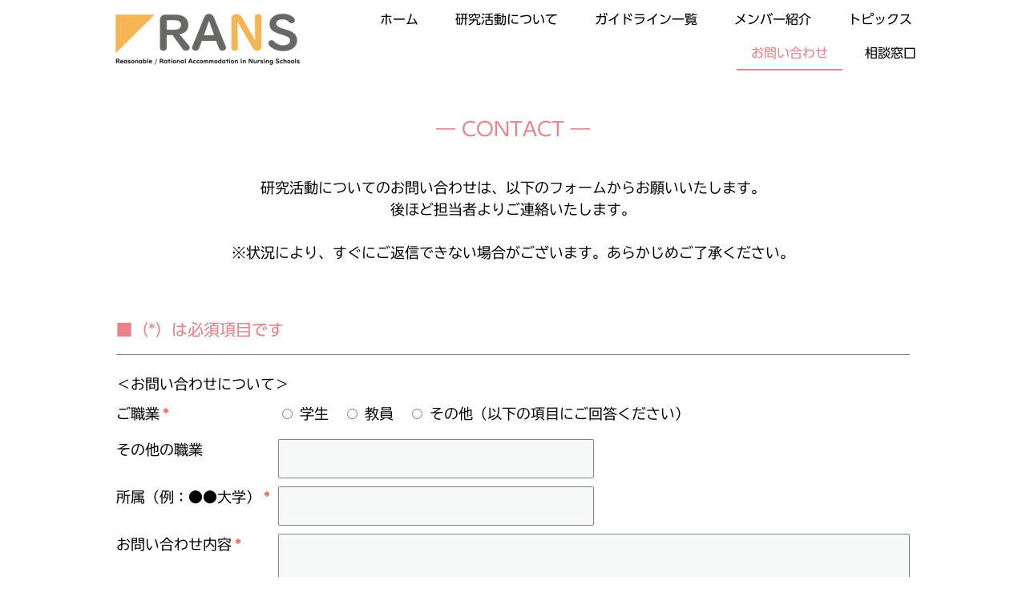

--- FILE ---
content_type: text/html; charset=UTF-8
request_url: https://www.yasukata-b.jp/%E3%81%8A%E5%95%8F%E3%81%84%E5%90%88%E3%82%8F%E3%81%9B/
body_size: 9373
content:
<!DOCTYPE html>
<html lang="ja-JP"><head>
    <meta charset="utf-8"/>
    <link rel="dns-prefetch preconnect" href="https://u.jimcdn.com/" crossorigin="anonymous"/>
<link rel="dns-prefetch preconnect" href="https://assets.jimstatic.com/" crossorigin="anonymous"/>
<link rel="dns-prefetch preconnect" href="https://image.jimcdn.com" crossorigin="anonymous"/>
<link rel="dns-prefetch preconnect" href="https://fonts.jimstatic.com" crossorigin="anonymous"/>
<meta name="viewport" content="width=device-width, initial-scale=1"/>
<meta http-equiv="X-UA-Compatible" content="IE=edge"/>
<meta name="description" content="当グループへのお問い合わせはこちらのページからお願いいたします。｜『看護師養成課程における合理的配慮の実装化に関する研究』｜研究代表者：安酸史子（関西医科大学）｜文部科学省科学研究補助金基礎研究B"/>
<meta name="robots" content="index, follow, archive"/>
<meta property="st:section" content="当グループへのお問い合わせはこちらのページからお願いいたします。｜『看護師養成課程における合理的配慮の実装化に関する研究』｜研究代表者：安酸史子（関西医科大学）｜文部科学省科学研究補助金基礎研究B"/>
<meta name="generator" content="Jimdo Creator"/>
<meta name="twitter:title" content="お問い合わせ｜特別な支援を要する看護学生・看護師への合理的配慮｜看護教育の立場から"/>
<meta name="twitter:description" content="当グループへのお問い合わせはこちらのページからお願いいたします。｜『看護師養成課程における合理的配慮の実装化に関する研究』｜研究代表者：安酸史子（関西医科大学）｜文部科学省科学研究補助金基礎研究B"/>
<meta name="twitter:card" content="summary_large_image"/>
<meta property="og:url" content="https://www.yasukata-b.jp/お問い合わせ/"/>
<meta property="og:title" content="お問い合わせ｜特別な支援を要する看護学生・看護師への合理的配慮｜看護教育の立場から"/>
<meta property="og:description" content="当グループへのお問い合わせはこちらのページからお願いいたします。｜『看護師養成課程における合理的配慮の実装化に関する研究』｜研究代表者：安酸史子（関西医科大学）｜文部科学省科学研究補助金基礎研究B"/>
<meta property="og:type" content="website"/>
<meta property="og:locale" content="ja_JP"/>
<meta property="og:site_name" content="RANS研究グループ"/>
<meta name="twitter:image" content="https://image.jimcdn.com/cdn-cgi/image//app/cms/storage/image/path/sbd00175d057c5f4a/backgroundarea/i98ee8347d54a8f3a/version/1644918855/image.png"/>
<meta property="og:image" content="https://image.jimcdn.com/cdn-cgi/image//app/cms/storage/image/path/sbd00175d057c5f4a/backgroundarea/i98ee8347d54a8f3a/version/1644918855/image.png"/>
<meta property="og:image:width" content="2000"/>
<meta property="og:image:height" content="1500"/>
<meta property="og:image:secure_url" content="https://image.jimcdn.com/cdn-cgi/image//app/cms/storage/image/path/sbd00175d057c5f4a/backgroundarea/i98ee8347d54a8f3a/version/1644918855/image.png"/><title>お問い合わせ｜特別な支援を要する看護学生・看護師への合理的配慮｜看護教育の立場から - RANS研究グループ</title>
<link rel="shortcut icon" href="https://u.jimcdn.com/cms/o/sbd00175d057c5f4a/img/favicon.png?t=1643357628"/>
    <link rel="alternate" type="application/rss+xml" title="ブログ" href="https://www.yasukata-b.jp/rss/blog"/>    
<link rel="canonical" href="https://www.yasukata-b.jp/お問い合わせ/"/>

        <script src="https://assets.jimstatic.com/ckies.js.865e7e29143a563466bd.js"></script>

        <script src="https://assets.jimstatic.com/cookieControl.js.05068c522913fc506a64.js"></script>
    <script>window.CookieControlSet.setToOff();</script>

    <style>html,body{margin:0}.hidden{display:none}.n{padding:5px}#cc-website-title a {text-decoration: none}.cc-m-image-align-1{text-align:left}.cc-m-image-align-2{text-align:right}.cc-m-image-align-3{text-align:center}</style>

        <link href="https://u.jimcdn.com/cms/o/sbd00175d057c5f4a/layout/dm_8acedfdecc37bfc2108d1cb36f9d3998/css/layout.css?t=1644918851" rel="stylesheet" type="text/css" id="jimdo_layout_css"/>
<script>     /* <![CDATA[ */     /*!  loadCss [c]2014 @scottjehl, Filament Group, Inc.  Licensed MIT */     window.loadCSS = window.loadCss = function(e,n,t){var r,l=window.document,a=l.createElement("link");if(n)r=n;else{var i=(l.body||l.getElementsByTagName("head")[0]).childNodes;r=i[i.length-1]}var o=l.styleSheets;a.rel="stylesheet",a.href=e,a.media="only x",r.parentNode.insertBefore(a,n?r:r.nextSibling);var d=function(e){for(var n=a.href,t=o.length;t--;)if(o[t].href===n)return e.call(a);setTimeout(function(){d(e)})};return a.onloadcssdefined=d,d(function(){a.media=t||"all"}),a};     window.onloadCSS = function(n,o){n.onload=function(){n.onload=null,o&&o.call(n)},"isApplicationInstalled"in navigator&&"onloadcssdefined"in n&&n.onloadcssdefined(o)}     /* ]]> */ </script>     <script>
// <![CDATA[
onloadCSS(loadCss('https://assets.jimstatic.com/web.css.0732c147b7adfbb7c932a67d78765812.css') , function() {
    this.id = 'jimdo_web_css';
});
// ]]>
</script>
<link href="https://assets.jimstatic.com/web.css.0732c147b7adfbb7c932a67d78765812.css" rel="preload" as="style"/>
<noscript>
<link href="https://assets.jimstatic.com/web.css.0732c147b7adfbb7c932a67d78765812.css" rel="stylesheet"/>
</noscript>
    <script>
    //<![CDATA[
        var jimdoData = {"isTestserver":false,"isLcJimdoCom":false,"isJimdoHelpCenter":false,"isProtectedPage":false,"cstok":"","cacheJsKey":"a696674d4c92f468fb8c962458f373cd72fe7ea7","cacheCssKey":"a696674d4c92f468fb8c962458f373cd72fe7ea7","cdnUrl":"https:\/\/assets.jimstatic.com\/","minUrl":"https:\/\/assets.jimstatic.com\/app\/cdn\/min\/file\/","authUrl":"https:\/\/a.jimdo.com\/","webPath":"https:\/\/www.yasukata-b.jp\/","appUrl":"https:\/\/a.jimdo.com\/","cmsLanguage":"ja_JP","isFreePackage":false,"mobile":false,"isDevkitTemplateUsed":true,"isTemplateResponsive":true,"websiteId":"sbd00175d057c5f4a","pageId":2850305124,"packageId":3,"shop":{"deliveryTimeTexts":{"1":"\u304a\u5c4a\u3051\u65e5\u6570\uff1a1~3\u65e5","2":"\u304a\u5c4a\u3051\u65e5\u6570\uff1a3~5\u65e5","3":"\u304a\u5c4a\u3051\u65e5\u6570\uff1a5~8\u65e5"},"checkoutButtonText":"\u8cfc\u5165","isReady":false,"currencyFormat":{"pattern":"\u00a4#,##0","convertedPattern":"$#,##0","symbols":{"GROUPING_SEPARATOR":",","DECIMAL_SEPARATOR":".","CURRENCY_SYMBOL":"\uffe5"}},"currencyLocale":"ja_JP"},"tr":{"gmap":{"searchNotFound":"\u5165\u529b\u3055\u308c\u305f\u4f4f\u6240\u306f\u5b58\u5728\u3057\u306a\u3044\u304b\u3001\u898b\u3064\u3051\u308b\u3053\u3068\u304c\u3067\u304d\u307e\u305b\u3093\u3067\u3057\u305f\u3002","routeNotFound":"\u30eb\u30fc\u30c8\u304c\u8a08\u7b97\u3067\u304d\u307e\u305b\u3093\u3067\u3057\u305f\u3002\u76ee\u7684\u5730\u304c\u9060\u3059\u304e\u308b\u304b\u660e\u78ba\u3067\u306f\u306a\u3044\u53ef\u80fd\u6027\u304c\u3042\u308a\u307e\u3059\u3002"},"shop":{"checkoutSubmit":{"next":"\u6b21\u3078","wait":"\u304a\u5f85\u3061\u304f\u3060\u3055\u3044"},"paypalError":"\u30a8\u30e9\u30fc\u304c\u767a\u751f\u3057\u307e\u3057\u305f\u3002\u518d\u5ea6\u304a\u8a66\u3057\u304f\u3060\u3055\u3044\u3002","cartBar":"\u30b7\u30e7\u30c3\u30d4\u30f3\u30b0\u30ab\u30fc\u30c8\u3092\u78ba\u8a8d","maintenance":"\u7533\u3057\u8a33\u3054\u3056\u3044\u307e\u305b\u3093\u3001\u30e1\u30f3\u30c6\u30ca\u30f3\u30b9\u4e2d\u306e\u305f\u3081\u4e00\u6642\u7684\u306b\u30b7\u30e7\u30c3\u30d7\u304c\u5229\u7528\u3067\u304d\u307e\u305b\u3093\u3002\u3054\u8ff7\u60d1\u3092\u304a\u304b\u3051\u3057\u7533\u3057\u8a33\u3054\u3056\u3044\u307e\u305b\u3093\u304c\u3001\u304a\u6642\u9593\u3092\u3042\u3051\u3066\u518d\u5ea6\u304a\u8a66\u3057\u304f\u3060\u3055\u3044\u3002","addToCartOverlay":{"productInsertedText":"\u30ab\u30fc\u30c8\u306b\u5546\u54c1\u304c\u8ffd\u52a0\u3055\u308c\u307e\u3057\u305f","continueShoppingText":"\u8cb7\u3044\u7269\u3092\u7d9a\u3051\u308b","reloadPageText":"\u66f4\u65b0"},"notReadyText":"\u3053\u3061\u3089\u306e\u30b7\u30e7\u30c3\u30d7\u306f\u73fe\u5728\u6e96\u5099\u4e2d\u306e\u305f\u3081\u3054\u5229\u7528\u3044\u305f\u3060\u3051\u307e\u305b\u3093\u3002\u30b7\u30e7\u30c3\u30d7\u30aa\u30fc\u30ca\u30fc\u306f\u4ee5\u4e0b\u3092\u3054\u78ba\u8a8d\u304f\u3060\u3055\u3044\u3002https:\/\/help.jimdo.com\/hc\/ja\/articles\/115005521583","numLeftText":"\u73fe\u5728\u3053\u306e\u5546\u54c1\u306f {:num} \u307e\u3067\u8cfc\u5165\u3067\u304d\u307e\u3059\u3002","oneLeftText":"\u3053\u306e\u5546\u54c1\u306e\u5728\u5eab\u306f\u6b8b\u308a1\u70b9\u3067\u3059"},"common":{"timeout":"\u30a8\u30e9\u30fc\u304c\u767a\u751f\u3044\u305f\u3057\u307e\u3057\u305f\u3002\u5f8c\u307b\u3069\u518d\u5b9f\u884c\u3057\u3066\u304f\u3060\u3055\u3044\u3002"},"form":{"badRequest":"\u30a8\u30e9\u30fc\u304c\u767a\u751f\u3057\u307e\u3057\u305f\u3002\u5f8c\u307b\u3069\u6539\u3081\u3066\u304a\u8a66\u3057\u304f\u3060\u3055\u3044\u3002"}},"jQuery":"jimdoGen002","isJimdoMobileApp":false,"bgConfig":{"id":186374924,"type":"picture","options":{"fixed":true},"images":[{"id":10340667324,"url":"https:\/\/image.jimcdn.com\/cdn-cgi\/image\/\/app\/cms\/storage\/image\/path\/sbd00175d057c5f4a\/backgroundarea\/i98ee8347d54a8f3a\/version\/1644918855\/image.png","altText":""}]},"bgFullscreen":false,"responsiveBreakpointLandscape":767,"responsiveBreakpointPortrait":480,"copyableHeadlineLinks":false,"tocGeneration":false,"googlemapsConsoleKey":false,"loggingForAnalytics":false,"loggingForPredefinedPages":false,"isFacebookPixelIdEnabled":false,"userAccountId":"50bbcb06-e0bf-4e4e-902c-128856a89f0f","dmp":{"typesquareFontApiKey":"4L6CCYWjET8%3D","typesquareFontApiScriptUrl":"\/\/code.typesquare.com\/static\/4L6CCYWjET8%253D\/ts105.js","typesquareFontsAvailable":true}};
    // ]]>
</script>

     <script> (function(window) { 'use strict'; var regBuff = window.__regModuleBuffer = []; var regModuleBuffer = function() { var args = [].slice.call(arguments); regBuff.push(args); }; if (!window.regModule) { window.regModule = regModuleBuffer; } })(window); </script>
    <script src="https://assets.jimstatic.com/web.js.9116b46b92b1358798e9.js" async="true"></script>
    <script src="https://assets.jimstatic.com/at.js.4414d972ea768b46a7c9.js"></script>
<meta name="google-site-verification" content="vITSFRTNk0Wyei34xEQ_SvsMOfYorl3vB3INOXQhABI"/>
    

</head>

<body class="body cc-page j-m-gallery-styles j-m-video-styles j-m-hr-styles j-m-header-styles j-m-text-styles j-m-emotionheader-styles j-m-htmlCode-styles j-m-rss-styles j-m-form-styles-disabled j-m-table-styles j-m-textWithImage-styles j-m-downloadDocument-styles j-m-imageSubtitle-styles j-m-flickr-styles j-m-googlemaps-styles j-m-blogSelection-styles-disabled j-m-comment-styles-disabled j-m-jimdo-styles j-m-profile-styles j-m-guestbook-styles j-m-promotion-styles j-m-twitter-styles j-m-hgrid-styles j-m-shoppingcart-styles j-m-catalog-styles j-m-product-styles-disabled j-m-facebook-styles j-m-sharebuttons-styles j-m-formnew-styles-disabled j-m-callToAction-styles j-m-turbo-styles j-m-spacing-styles j-m-googleplus-styles j-m-dummy-styles j-m-search-styles j-m-booking-styles j-m-socialprofiles-styles j-footer-styles cc-pagemode-default cc-content-parent" id="page-2850305124">

<div id="cc-inner" class="cc-content-parent">
  <input type="checkbox" id="jtpl-navigation__checkbox" class="jtpl-navigation__checkbox"/><!-- _main.sass --><div class="jtpl-main cc-content-parent">

    <!-- _background-area.sass -->
    <div class="jtpl-background-area" background-area="fullscreen"></div>
    <!-- END _background-area.sass -->

    <!-- _cart.sass -->
    <div class="jtpl-cart">
      
    </div>
    <!-- END _cart.sass -->

    <!-- _header.sass -->
    <header class="jtpl-header navigation-colors"><div class="jtpl-topbar-section navigation-vertical-alignment">
        <div class="jtpl-logo">
          <div id="cc-website-logo" class="cc-single-module-element"><div id="cc-m-16345259324" class="j-module n j-imageSubtitle"><div class="cc-m-image-container"><figure class="cc-imagewrapper cc-m-image-align-1">
<a href="https://www.yasukata-b.jp/" target="_self"><img srcset="https://image.jimcdn.com/cdn-cgi/image/width=230%2Cheight=10000%2Cfit=contain%2Cformat=png%2C/app/cms/storage/image/path/sbd00175d057c5f4a/image/i94e615ca65081ff7/version/1644918868/image.png 230w, https://image.jimcdn.com/cdn-cgi/image/width=320%2Cheight=10000%2Cfit=contain%2Cformat=png%2C/app/cms/storage/image/path/sbd00175d057c5f4a/image/i94e615ca65081ff7/version/1644918868/image.png 320w, https://image.jimcdn.com/cdn-cgi/image/width=460%2Cheight=10000%2Cfit=contain%2Cformat=png%2C/app/cms/storage/image/path/sbd00175d057c5f4a/image/i94e615ca65081ff7/version/1644918868/image.png 460w" sizes="(min-width: 230px) 230px, 100vw" id="cc-m-imagesubtitle-image-16345259324" src="https://image.jimcdn.com/cdn-cgi/image/width=230%2Cheight=10000%2Cfit=contain%2Cformat=png%2C/app/cms/storage/image/path/sbd00175d057c5f4a/image/i94e615ca65081ff7/version/1644918868/image.png" alt="RANS研究グループ" class="" data-src-width="713" data-src-height="223" data-src="https://image.jimcdn.com/cdn-cgi/image/width=230%2Cheight=10000%2Cfit=contain%2Cformat=png%2C/app/cms/storage/image/path/sbd00175d057c5f4a/image/i94e615ca65081ff7/version/1644918868/image.png" data-image-id="10316306724"/></a>    

</figure>
</div>
<div class="cc-clear"></div>
<script id="cc-m-reg-16345259324">// <![CDATA[

    window.regModule("module_imageSubtitle", {"data":{"imageExists":true,"hyperlink":"","hyperlink_target":"_blank","hyperlinkAsString":"","pinterest":"0","id":16345259324,"widthEqualsContent":"1","resizeWidth":"230","resizeHeight":72},"id":16345259324});
// ]]>
</script></div></div>
        </div>

        <!-- _navigation.sass -->
        <div class="jtpl-navigation">
          <nav><div data-container="navigation"><div class="j-nav-variant-nested"><ul class="cc-nav-level-0 j-nav-level-0"><li id="cc-nav-view-2850293124" class="jmd-nav__list-item-0"><a href="/" data-link-title="ホーム">ホーム</a></li><li id="cc-nav-view-2852077024" class="jmd-nav__list-item-0"><a href="/研究活動について/" data-link-title="研究活動について">研究活動について</a></li><li id="cc-nav-view-2852076724" class="jmd-nav__list-item-0"><a href="/ガイドライン一覧/" data-link-title="ガイドライン一覧">ガイドライン一覧</a></li><li id="cc-nav-view-2850616224" class="jmd-nav__list-item-0"><a href="/メンバー紹介/" data-link-title="メンバー紹介">メンバー紹介</a></li><li id="cc-nav-view-2850620924" class="jmd-nav__list-item-0 j-nav-has-children"><a href="/トピックス/" data-link-title="トピックス">トピックス</a><span data-navi-toggle="cc-nav-view-2850620924" class="jmd-nav__toggle-button"></span></li><li id="cc-nav-view-2850305124" class="jmd-nav__list-item-0 cc-nav-current j-nav-current jmd-nav__item--current"><a href="/お問い合わせ/" data-link-title="お問い合わせ" class="cc-nav-current j-nav-current jmd-nav__link--current">お問い合わせ</a></li><li id="cc-nav-view-2868682424" class="jmd-nav__list-item-0"><a href="/相談窓口-1/" data-link-title="相談窓口">相談窓口</a></li></ul></div></div>
          </nav>
</div>
        <!-- END _navigation.sass -->

        <!-- _mobile-navigation.sass -->
        <label for="jtpl-navigation__checkbox" class="jtpl-navigation__label navigation-colors__menu-icon">
          <span class="jtpl-navigation__borders navigation-colors__menu-icon"></span>
        </label>
        <div class="jtpl-mobile-navigation navigation-colors">
          <div data-container="navigation"><div class="j-nav-variant-nested"><ul class="cc-nav-level-0 j-nav-level-0"><li id="cc-nav-view-2850293124" class="jmd-nav__list-item-0"><a href="/" data-link-title="ホーム">ホーム</a></li><li id="cc-nav-view-2852077024" class="jmd-nav__list-item-0"><a href="/研究活動について/" data-link-title="研究活動について">研究活動について</a></li><li id="cc-nav-view-2852076724" class="jmd-nav__list-item-0"><a href="/ガイドライン一覧/" data-link-title="ガイドライン一覧">ガイドライン一覧</a></li><li id="cc-nav-view-2850616224" class="jmd-nav__list-item-0"><a href="/メンバー紹介/" data-link-title="メンバー紹介">メンバー紹介</a></li><li id="cc-nav-view-2850620924" class="jmd-nav__list-item-0 j-nav-has-children"><a href="/トピックス/" data-link-title="トピックス">トピックス</a><span data-navi-toggle="cc-nav-view-2850620924" class="jmd-nav__toggle-button"></span><ul class="cc-nav-level-1 j-nav-level-1"><li id="cc-nav-view-2852064124" class="jmd-nav__list-item-1"><a href="/トピックス/blog/" data-link-title="BLOG">BLOG</a></li><li id="cc-nav-view-2852064224" class="jmd-nav__list-item-1"><a href="/トピックス/news/" data-link-title="NEWS">NEWS</a></li></ul></li><li id="cc-nav-view-2850305124" class="jmd-nav__list-item-0 cc-nav-current j-nav-current jmd-nav__item--current"><a href="/お問い合わせ/" data-link-title="お問い合わせ" class="cc-nav-current j-nav-current jmd-nav__link--current">お問い合わせ</a></li><li id="cc-nav-view-2868682424" class="jmd-nav__list-item-0"><a href="/相談窓口-1/" data-link-title="相談窓口">相談窓口</a></li></ul></div></div>
        </div>
        <!-- END _mobile-navigation.sass -->

      </div>

    </header><!-- END _header.sass --><!-- _subnavigation.sass --><nav class="jtpl-subnavigation subnavigation-colors"><div class="jtpl-subnavigation__inner-nav2 navigation-alignment">
        <div data-container="navigation"><div class="j-nav-variant-nested"></div></div>
      </div>
      <div class="jtpl-subnavigation__inner-nav3 navigation-alignment">
        <div data-container="navigation"><div class="j-nav-variant-nested"></div></div>
      </div>
    </nav><!-- END _subnavigation.sass --><!-- _title.sass --><div class="jtpl-title" data-features="boxed" background-area="stripe" background-area-default="">
      
    </div>
    <!-- END _title.sass -->

    <!-- _section.sass -->
    <div class="jtpl-section cc-content-parent">

      <div class="jtpl-content content-options cc-content-parent">
        <div class="jtpl-content__inner content-padding cc-content-parent">
          <div class="jtpl-breadcrumb breadcrumb-options">
            <div data-container="navigation"><div class="j-nav-variant-breadcrumb"><ol itemscope="true" itemtype="http://schema.org/BreadcrumbList"><li itemscope="true" itemprop="itemListElement" itemtype="http://schema.org/ListItem" class="cc-nav-current j-nav-current"><a href="/お問い合わせ/" data-link-title="お問い合わせ" itemprop="item" class="cc-nav-current j-nav-current"><span itemprop="name">お問い合わせ</span></a><meta itemprop="position" content="1"/></li></ol></div></div>
          </div>
          <div id="content_area" data-container="content"><div id="content_start"></div>
        
        <div id="cc-matrix-4763146424"><div id="cc-m-16368030524" class="j-module n j-header "><h1 class="" id="cc-m-header-16368030524">― CONTACT ―</h1></div><div id="cc-m-16368031124" class="j-module n j-spacing ">
    <div class="cc-m-spacer" style="height: 25px;">
    
</div>

</div><div id="cc-m-16368030924" class="j-module n j-text "><p style="text-align: center;">
    研究活動についてのお問い合わせは、以下のフォームからお願いいたします。
</p>

<p style="text-align: center;">
    後ほど担当者よりご連絡いたします。
</p>

<p style="text-align: center;">
     
</p>

<p style="text-align: center;">
    ※状況により、すぐにご返信できない場合がございます。あらかじめご了承ください。
</p></div><div id="cc-m-16368031224" class="j-module n j-spacing ">
    <div class="cc-m-spacer" style="height: 50px;">
    
</div>

</div><div id="cc-m-16368032524" class="j-module n j-header "><h2 class="" id="cc-m-header-16368032524">■（*）は必須項目です</h2></div><div id="cc-m-16368031924" class="j-module n j-hr ">    <hr/>
</div><div id="cc-m-16345411224" class="j-module n j-formnew ">
<form action="" method="post" id="cc-m-form-16345411224" class="cc-m-form cc-m-form-layout-0">
    <div class="cc-m-form-loading"></div>

    <div class="cc-m-form-view-sortable">
<div class="cc-m-form-view-element cc-m-form-subheading " data-action="element">
    <label for="md94ebcfd3f6709da0">
        <div>＜お問い合わせについて＞</div>
        </label>
    <div class="cc-m-form-view-input-wrapper">
                    </div>
</div><div class="cc-m-form-view-element cc-m-form-radio cc-m-required" data-action="element">
    <label for="md94ebcfd3f6709da1">
        <div>ご職業</div>
        </label>
    <div class="cc-m-form-view-input-wrapper">
                <div class="cc-m-form-element-input cc-m-form-checkable-horizontal">
    <div>
        <label>
            <input type="radio" name="md94ebcfd3f6709da1" value="学生" id="md94ebcfd3f6709da1"/>
            <span>学生</span>
        </label>
    </div>
    <div>
        <label>
            <input type="radio" name="md94ebcfd3f6709da1" value="教員" id="md94ebcfd3f6709da1"/>
            <span>教員</span>
        </label>
    </div>
    <div>
        <label>
            <input type="radio" name="md94ebcfd3f6709da1" value="その他（以下の項目にご回答ください）" id="md94ebcfd3f6709da1"/>
            <span>その他（以下の項目にご回答ください）</span>
        </label>
    </div>
</div>
    </div>
</div><div class="cc-m-form-view-element cc-m-form-text " data-action="element">
    <label for="md94ebcfd3f6709da2">
        <div>その他の職業</div>
        </label>
    <div class="cc-m-form-view-input-wrapper">
                <input type="text" name="md94ebcfd3f6709da2" value="" id="md94ebcfd3f6709da2" style="width: 50%;"/>
    </div>
</div><div class="cc-m-form-view-element cc-m-form-text cc-m-required" data-action="element">
    <label for="md94ebcfd3f6709da3">
        <div>所属（例：●●大学）</div>
        </label>
    <div class="cc-m-form-view-input-wrapper">
                <input type="text" name="md94ebcfd3f6709da3" value="" id="md94ebcfd3f6709da3" style="width: 50%;"/>
    </div>
</div><div class="cc-m-form-view-element cc-m-form-textarea cc-m-required" data-action="element">
    <label for="md94ebcfd3f6709da4">
        <div>お問い合わせ内容</div>
        </label>
    <div class="cc-m-form-view-input-wrapper">
                <textarea name="md94ebcfd3f6709da4" rows="7" style="width: 100%;" id="md94ebcfd3f6709da4"></textarea>
    </div>
</div><div class="cc-m-form-view-element cc-m-form-subheading " data-action="element">
    <label for="md94ebcfd3f6709da5">
        <div>＜ご連絡先＞</div>
        </label>
    <div class="cc-m-form-view-input-wrapper">
                    </div>
</div><div class="cc-m-form-view-element cc-m-form-text cc-m-required" data-action="element">
    <label for="md94ebcfd3f6709da6">
        <div>お名前</div>
        </label>
    <div class="cc-m-form-view-input-wrapper">
                <input type="text" name="md94ebcfd3f6709da6" value="" id="md94ebcfd3f6709da6" style="width: 50%;"/>
    </div>
</div><div class="cc-m-form-view-element cc-m-form-text " data-action="element">
    <label for="md94ebcfd3f6709da7">
        <div>ご住所</div>
        </label>
    <div class="cc-m-form-view-input-wrapper">
                <input type="text" name="md94ebcfd3f6709da7" value="" id="md94ebcfd3f6709da7" style="width: 100%;"/>
    </div>
</div><div class="cc-m-form-view-element cc-m-form-email cc-m-required" data-action="element">
    <label for="md94ebcfd3f6709da8">
        <div>メールアドレス</div>
        </label>
    <div class="cc-m-form-view-input-wrapper">
                <input type="email" autocorrect="off" autocapitalize="off" name="md94ebcfd3f6709da8" value="" style="width: 100%;" id="md94ebcfd3f6709da8"/>
    </div>
</div><div class="cc-m-form-view-element cc-m-form-email cc-m-required" data-action="element">
    <label for="md94ebcfd3f6709da9">
        <div>メールアドレス（確認）</div>
        </label>
    <div class="cc-m-form-view-input-wrapper">
                <input type="email" autocorrect="off" autocapitalize="off" name="md94ebcfd3f6709da9" value="" style="width: 100%;" id="md94ebcfd3f6709da9"/>
    </div>
</div><div class="cc-m-form-view-element cc-m-form-text " data-action="element">
    <label for="md94ebcfd3f6709da10">
        <div>電話番号</div>
        </label>
    <div class="cc-m-form-view-input-wrapper">
                <input type="text" name="md94ebcfd3f6709da10" value="" id="md94ebcfd3f6709da10" style="width: 50%;"/>
    </div>
</div>    </div>
<div class="cc-m-form-view-element cc-m-form-submit" data-action="element">
    <label></label>
    <div class="cc-m-form-view-input-wrapper">
        <div>
    <label for="md94ebcfd3f6709da_dataprivacy">
        <a href="/j/privacy" target="_blank">プライバシーポリシー</a>が適用されます。    </label>
</div>

<input type="submit" value="送信" data-action="formButton"/>
    </div>
</div>
    <p class="cc-m-form-note">
        <strong>メモ:</strong>
         <span class="j-m-required">*</span> は入力必須項目です    </p>
</form>
<script id="cc-m-reg-16345411224">// <![CDATA[

    window.regModule("module_formnew", {"withinCms":false,"selector":"#cc-m-form-16345411224","structure":[{"type":"subheading","label":"\uff1c\u304a\u554f\u3044\u5408\u308f\u305b\u306b\u3064\u3044\u3066\uff1e","params":[],"rules":[]},{"type":"radio","label":"\u3054\u8077\u696d","params":{"adjustment":"horizontal","options":["\u5b66\u751f","\u6559\u54e1","\u305d\u306e\u4ed6\uff08\u4ee5\u4e0b\u306e\u9805\u76ee\u306b\u3054\u56de\u7b54\u304f\u3060\u3055\u3044\uff09"]},"rules":{"required":"1"}},{"type":"text","label":"\u305d\u306e\u4ed6\u306e\u8077\u696d","params":{"width":"50"},"rules":[]},{"type":"text","label":"\u6240\u5c5e\uff08\u4f8b\uff1a\u25cf\u25cf\u5927\u5b66\uff09","params":{"width":"50"},"rules":{"required":"1"}},{"type":"textarea","label":"\u304a\u554f\u3044\u5408\u308f\u305b\u5185\u5bb9","params":{"rows":"7","width":"100"},"rules":{"required":"1"}},{"type":"subheading","label":"\uff1c\u3054\u9023\u7d61\u5148\uff1e","params":[],"rules":[]},{"type":"text","label":"\u304a\u540d\u524d","params":{"width":"50"},"rules":{"required":"\u3053\u306e\u9805\u76ee \"{label}\" \u306f\u5165\u529b\u304c\u5fc5\u9808\u3067\u3059\u3002"}},{"type":"text","label":"\u3054\u4f4f\u6240","params":{"width":"100"},"rules":[]},{"type":"email","label":"\u30e1\u30fc\u30eb\u30a2\u30c9\u30ec\u30b9","params":{"width":"100"},"rules":{"required":"\u3053\u306e\u9805\u76ee \"{label}\" \u306f\u5165\u529b\u304c\u5fc5\u9808\u3067\u3059\u3002","email":"\u6709\u52b9\u306a\u30e1\u30fc\u30eb\u30a2\u30c9\u30ec\u30b9\u3092\u5165\u529b\u3057\u3066\u304f\u3060\u3055\u3044"}},{"type":"email","label":"\u30e1\u30fc\u30eb\u30a2\u30c9\u30ec\u30b9\uff08\u78ba\u8a8d\uff09","params":{"width":"100"},"rules":{"required":"1"}},{"type":"text","label":"\u96fb\u8a71\u756a\u53f7","params":{"width":"50"},"rules":[]}],"moduleIdObfuscated":"md94ebcfd3f6709da","id":16345411224});
// ]]>
</script></div></div>
        
        </div>
        </div>
      </div>

      <div class="jtpl-sidebar sidebar-options">
        <div class="jtpl-sidebar__inner">
          <div data-container="sidebar"><div id="cc-matrix-4763093524"><div id="cc-m-16345258924" class="j-module n j-hgrid ">    <div class="cc-m-hgrid-column last" style="width: 100%;">
        <div id="cc-matrix-4763093924"><div id="cc-m-16345259124" class="j-module n j-text "><p>
    <span style="color: #000000; font-size: 16px;">RANS（Reasonable/Rational Accommodation in Nursing Schools）</span>
</p>

<p>
    <span style="color: #000000; font-size: 16px;"><span color="#E7838B">看護師養成課程における合理的配慮の実装化に関する研究グループ</span></span>
</p>

<p>
     
</p>

<p>
    <span style="color: #000000; font-size: 16px;">email: kakenb20202023@gmail.com</span>
</p></div></div>    </div>
    
<div class="cc-m-hgrid-overlay" data-display="cms-only"></div>

<br class="cc-clear"/>

</div></div></div>
        </div>
      </div>

      <div class="jtpl-footer footer-options">
        <div class="jtpl-footer__inner">
          <div id="contentfooter" data-container="footer">

    
    <div class="j-meta-links">
        <a href="//www.yasukata-b.jp/j/privacy">プライバシーポリシー</a> | <a href="/sitemap/">サイトマップ</a><br/>Reasonable / Rational Accommodation in Nursing Schools    </div>

    <div class="j-admin-links">
            

<span class="loggedin">
    <a rel="nofollow" id="logout" target="_top" href="https://cms.e.jimdo.com/app/cms/logout.php">
        ログアウト    </a>
    |
    <a rel="nofollow" id="edit" target="_top" href="https://a.jimdo.com/app/auth/signin/jumpcms/?page=2850305124">編集</a>
</span>
        </div>

    
</div>

        </div>
      </div>
    </div>
    <!-- ENDE_section.sass -->

  </div>
  <!-- END _main.sass -->
</div>
    <ul class="cc-FloatingButtonBarContainer cc-FloatingButtonBarContainer-right hidden">

                    <!-- scroll to top button -->
            <li class="cc-FloatingButtonBarContainer-button-scroll">
                <a href="javascript:void(0);" title="トップへ戻る">
                    <span>トップへ戻る</span>
                </a>
            </li>
            <script>// <![CDATA[

    window.regModule("common_scrolltotop", []);
// ]]>
</script>    </ul>
    <script type="text/javascript">
//<![CDATA[
var _gaq = [];

_gaq.push(['_gat._anonymizeIp']);

if (window.CookieControl.isCookieAllowed("ga")) {
    _gaq.push(['a._setAccount', 'UA-219351336-1'],
        ['a._trackPageview']
        );

    (function() {
        var ga = document.createElement('script');
        ga.type = 'text/javascript';
        ga.async = true;
        ga.src = 'https://www.google-analytics.com/ga.js';

        var s = document.getElementsByTagName('script')[0];
        s.parentNode.insertBefore(ga, s);
    })();
}
addAutomatedTracking('creator.website', track_anon);
//]]>
</script>
    





</body>
</html>


--- FILE ---
content_type: text/plain; charset=utf-8;
request_url: https://d3pj3vgx4ijpjx.cloudfront.net/advance/mkfontapi/ja/105/ts?condition=3511d3454e0ad4282cceba8e429bb9ec&eid=4L6CCYWjET8%3D&location=https%3A%2F%2Fwww.yasukata-b.jp%2F%25E3%2581%258A%25E5%2595%258F%25E3%2581%2584%25E5%2590%2588%25E3%2582%258F%25E3%2581%259B%2F&bw[name]=Chrome&bw[ftf]=0&bw[os]=Macintosh&reqtype=css&hint=0&fonts[family]=TBUDGothic%20R&fonts[athernm]=TBUDGothic%20R&fonts[str]=LkVNQUlMOktOQjIwM0BHQ09lbWFpbGtuYmdjb%2Beci%2Bitt%2BW4q%2BmkiuaIkOiqsueoi%2BOBq%2BOBiuOBkeOCi%2BWQiOeQhueahOmFjeaFruOBruWun%2BijheWMlumWouOBmeeglOeptuOCsOODq%2BODvOODl1JT77yIL1REVUjvvIlyc3RkdWgq44Oh44Oi44Gv5YWl5Yqb5b%2BF6aCI6aCF55uu44Gn44Op44Kk44OQ44K344Od44Oq44GM6YGp55So44GV44KM44G%2B44CC6Zu76Kmx55Wq5Y%2B344Ki44OJ44Os44K556K66KqN44GU5L2P5omA5ZCN5YmN77yc6YCj57Wh5YWI77ye5ZWP44GE44KP44Gb5YaF5a655bGe5L6L77ya4peP5aSn5a2m44Gd5LuW6IG35qWt5Lul5LiL5Zue562U44GP44Gg5pWZ5ZOh55Sf44Gk44Gm4oC754q25rOB44KI44KK44CB44GQ6L%2BU5L%2Bh44GN44Gq5aC044GW44GC44KJ44GL44GY44KB5LqG5om%2F5b6M44G744Gp5ouF5b2T6ICF44Gf44GX5rS75YuV44OV44Kp44Og6aGY&fonts[weight]=0&bw[ver]=131.0.0.0&bw[mode]=
body_size: 30189
content:
{"res":"@font-face {\n        font-family: 'TBUDGothic R';\n        font-weight: Bold;\n        src: url(data:font\/woff;base64,d09GRgABAAAAAFacAA4AAAAAbwAAARmZAAAAAAAAAAAAAAAAAAAAAAAAAABHU1VCAAABRAAAAGgAAABoLxcyRk9TLzIAAAGsAAAAYAAAAGA3oFHbY21hcAAAAgwAAAP8AAAD\/F\/71axnYXNwAAAGCAAAAAwAAAAMAAgAFmdseWYAAAYUAABJ+gAAYrb+4ZV\/[base64]\/\/8AAQAAAAD\/\/wABAAAAAXZlcnQACAAAAAEAAAABAAQAAQABAAEACAACABIABgCzALQAtQC2ALcAuAABAAYALQAuADAAMQAyAF0AAwPKAZAABQAEAooCWAAAAEsCigJYAAABXgAyAW8AAAILBQAAAAAAAACAAALPaMf8\/AAAABIAAAAAVEIgIABAAAD\/6ANw\/[base64]\/FYW5iEGJAYn9ixWVZaW1swW07crZ0BnUfdSh1anaEdu53C3gUeLp6C3p2e1R9YYAFgHeIxYpxio2Ksot3j9SQI5BpkU2Vopb7mAWYCJhYmQr\/Cf8a\/xz\/Hv\/\/AAAAIAAqAC4AMgA6AEAARwBLAFIAYQBnAGsAcgCgIDslzzAAMEIwRDBKME8wVDBbMF0wXzBkMGYwaTBuMHswfjCBMIgwjzCiMKQwqTCwMLcwuTDJMNAw1TDXMN0w4DDpMPxOC06GTtZO5U9PT4tP4VFIUWVRhVJNUptS1VMWU\/dUCFQNVOFVT1beWDRZJ1tmW59buVxeXitfU1+MX8VhbmIQYkBif2LFZVlpbWzBbTtytnQGdR91KHVqdoR27ncLeBR4unoLenZ7VH1hgAWAd4jFinGKjYqyi3eP1JAjkGmRTZWilvuYBZgImFiZCv8I\/xr\/HP8e\/\/\/\/4f\/Y\/9X\/1P\/O\/8n\/yP\/H\/8X\/uv+5\/7j\/tv9h3\/vaZtAsz\/XP9M\/vz+7P7M\/rz+rP6c\/mz+XP5M\/iz9fP1c\/[base64]\/[base64]\/\/AAp4AZS8B2AT19IGqrNrSe5Wl7utZslNkq1mSVaxqlUsWe4V22BjMNV0Qi8BEkIPSYBAQgoJpBdSSSOk90p6ctPLTbu5SW4StH5zVrYxuf\/\/\/vckJGyV3TlTvvlmzqwZTMbg2DZyM7mQQTJYjBRGOiOLwRBzJVyEJAhxE0+DZDG1ENnjm9E0eB4kVlOnqeuQfQX59blsogAdoOzUMFl97kZ0AJ0+9zI6wEAMHboEbSeZjBCDwVeWGPQmo65aLBIK2OzJn1hstlhEv8aSSZXKyZ\/wp01s\/Br9PZNJWTJ5hFeTBby0TE5aliBZ4MkTpKflVqukUo1anJIpzHPDi5lpXHF6siCZX1coyEjNUerhXa0wOV1cWEf0FATyRWms5FRhQX2BKMTN5IrSxWwWO1WQJs7IEARF8DI\/LSUrLTMvAO\/zMjNy0nlpbFZydmo2vA9LQQzf2FeMtxjLQFsMk04o8+3atWwXfl0xxkJvk3b8OhIjJTpSQ22tIe38v97nMwhG49g7xM1kMei2CN5PKGJygWIpmyUUiEW6apPRoFeWoDWXxSL22OEdsUgsdkmXqabMNDJoUlcbyeIlCx8\/MXcnPJ8ZXRDt6L7u0o5Fszv3XtU9HSToHfuKuBzOIQf7GYwmkzFxNBkcna2EX8b1D1pnwV0i7K16NndmmUSjaYhapTKHM2QLDviGdRWr5HNqJGz0Vk70tk1ct0ZhtitKysRlhsbC7HLnwiajNiL2RCorW\/Gqg2NniQNwziqw8oT4\/31C4XkrmyZXKZP9291vq6vQNDdbcwqt8upY14z6mQ5d8\/[base64]\/YM68zHZnZu1O+YvvyFDbMWVhfEfPPN9jX19ZVCmTZPatF3jMYaIjy1a7a2WBP1+Ncy8KpTwTt+IYWgF4hvpEMypYQtQxBZMnAI1DCIXMM91NXdw0R6ayU\/iV\/[base64]\/IFFhtKkNMe3fC9BJZYonj6+r57fic67XD1Ls\/du\/c0uGX5m5s20Ry\/XP\/saz7KeLd+IqayiZH5PGogZZ6BuhvPRwxDetOKOGOP2YQHCqEtlAXodPxz0huI\/WvBur1GP0NE6zzD1inksFgKi9cqEjMnrJQeqkGmUHCJe7J7Lr8+Nw5C0uqO0YGQgazvuuSTa0xBS+\/pkUi2TbtS2QrWLhq0ehjD6wszdcWiio9zT3t188MlhTWCpM3XRSmFoB+p4Okr49LqoNkoOPK4Fk2vQud6uqiPF0kl7oB9Zx7G62lNibs8RUanlwZjjqJAb5Ti8pnzaLemjWL5AbjI8EgcQUcexCO\/crkscEVkQyxubLBHrRyGXUHGl1JPd\/fAydYibZSN1NqdKiXOo3Pgb\/XCN9jYmtg3Q1OQzspAcmNlzbj9wH\/yOXwfj5+ny8S64wm+JyMqzeBi5MyElxdJBZyZb3bHlWLk0SaR7d1JjFVNXf677CUMEnUCaec31\/vnYH2wroevHX54iXUPjRv5fyu+3mUH47fD+d\/A44vxMdH4F26EgNWDMIHFsKB+zegcravOCmpq406aillJmE1laXNcx4eRevPvU0ouqPdd\/OpGPiWduwdsgLsyseWxflgCq7QSQ\/nhClOnMgLdyzuGawsGJhz92WDrTLR4jnXdPg8Rdm6UpfZ3eNbUR8ji23uFdHeuxavb\/It9jc9vmx+o17X6YqtaPNIC429j+3uGYZzYz1+AOsQMSSwEhzDkJVZbBzDYhmOHhl33MdxMpINIvH6+mlNZQNNNfbG0Z4a56yF3d1Xz7I66qqmkVx17aJhcwGfzO8aPPqmK0hdS3xAvapQNrbK87BNVGPvEpeSRYxKyJaJcKRXogTcmeAEU7x4ihJ6VVXN01srzGUV\/b7+Grs3sGbX8sq+VS3aEn1xZ\/ijrtDqjbO0yuvVeZoipa9OriwUFVZUtQxYbZ2+RlWx1aIQ52X7rh+16+wFFSAHG9Z8C6wZZwUcdeDNbOIG6sMe6n2SG4sriXextAMQbdjCdLxzJwDEiK0MGqLBfqC7MJ3n6p\/nreg29t50oqca3O\/PQLWA62zU9xCs+A\/zPUtXuUYwfuggN0YJF0PG0MDBaV1KzydiwCdQNnjmZFTrxLLiyUyE3lXJm+e3l8lLm5rWOvTSFk5aUl6Nqd2m7m1vOdHooc4VSq0DNg3qyHbLi922PJ7cXdP\/6qij1KUpKcmtntNnNNRtrSyUefUWQBICIvodYg\/wExH2OIiLcUIwReVs2QUmwuAyvT2vstbltPSWCD2RDRG7LCc12J6vNDoGTOWKwqqS0sVe0k7t0hYqCzSzLd5NLX0qsbz93qp8ZdTW21KrzebtxnrFmmgj3IycqWgNOfO86SFpEG1tR\/e2ekOtl2wY0IQHZ1o01fYZoyHv\/Jkt69a29secvrBjWq+zoQuvRg9+NTixGgRBaJiiyPFMLZwCjzgpmYj0jg5Bvr2t3bPSqI1qq2LOAoFzqcfQIJNYpQq3SZpD2s8d65YItZqWe+dH\/QVcvVg6Z2ela1WzpSY7Q52vpjVphtX0w2qycfwgScKt\/84ThNjDaSZB9FMmssS0cHnIMHTF7ligpKLFaJ\/uG+pjqaob+425yYg1zRgZqF3U1bSlv75FkWNt2acKqs3NShNeqWWMTXSBF8kZOjgb9kN8x76oHOdSU5cOSjVNzYBYr13F2VKJXqNe2FGUW9m8fqZWkqeyuLcELbrQpauCPKFEUuWLVpvkuqGFXkIf\/3TQXCYWZ6ZrOTm2kKPS11+SLe0PLZoZXhCtO1ghKKqxzWg0Ns7GdsWI2A1WoBFxwqMACLl6euWAiB0at043T1\/Wsc5iMks7wFkudRblhGp7qe1o9g1KlZfaCmscAdZ2lsw7z9rEYNGRefNSOzvJvJHV8bvhXDgj9cC5cO7UcZGOjWQkWyib3oFyFv+Akha\/Ng2OHv8ZsT6h9iJL2+dYvvljXyEVfCeF\/o5Ap2PLpIb5XbxIam8zfJjJCzbBp6KQN5oJJ0MFnxImwmKCLeOljJvxwh9vyCnVGNYqxcWGumlGWWuBRF9VrshqLSqqMlZKOK2EYbi6ULpWU1gVqh6GpS6uL6moVNZQ69Aqj1JpKKmlLiUikxqEc2MNjp9bNFWB3AcuVCBhmPd3\/eEDgQ4rwSuXgVdm0V75v1QYNEtI5JLmtc1Nrpadl7TULw8PdFr1kiKdSj3NXGWyEO721m2rm2dPb9lwc5spVO+cHrXocwRBx8BQnQf01QFafQQ8koO1iquKRBhDCufqbksyXFZenJcnjeiLeZ3t6MBxbjS9URuhnkmsVw9SckHKUpwPdNUYFP\/XXDAJTQNd8y8pKaozRNUqv6lpRX9FQ5+msEQojriiSq2ndvauoXmB7tI8SME5pbK6aKXMb6\/lZ5cV8wV54nxpmbtFrWoHudPHPkR3EN8kdI1Lg0TJhSPXAACiM\/x68iQrXWk0iGpbNu\/aRXxzr5\/aW8GRyJylB9Fy\/xZsr76xD4geqC8SHi+gYQVzgMkY7OtcZzFaJZ2dVT6tdlSvIgzUgRsUpX60LH73AnexOGiZjo\/[base64]\/Q1Lt219eA1\/a6Q87o7bjxQ30Lr5Cgcm\/6+GAKQ9g3dODFi+\/D3yoKBxFH64Gu333jQ3xpbkjgM1ukhhpG0E6exTpEQwT8I8S+IvHgvcdo3xhhj+JAPIgUxTsDnGhKfMxkQMqAT8KEviOuNPoSloB6CZ\/3YKfJeshYzgfPsbBx2Eyszot8WDnVaWxsCS9unLZrZZW0ut60dImvN1U3Ldl68aI5RadY1L7tsoHtdwAoKYXSPfUbugPorjZEHtZOV7osg6BQgNoJuAeL\/LWLxWTEtm6gw\/6\/f16GlaKkMoAY\/UdtlaCm13SfgSQTCIm5WSY4Azf3ffqGenfIOKbjwEHAcONLr6cKSfKEoWVAhEXJQ09TfqNv\/99\/ARzrHXiX3kBaIdwPDQeOFCQpuYGAs9ng\/gqmUg6UnkxpuFMFdlijLIb6wtrELGU2QTjf9xkyLpLHQPmomm+lz3j4tTN0pQ1Koq9ucWrVdJu0OzGIm\/\/hxm8HgMrZzwihluze\/PEY8oIum1mu9Lld6m2\/+Dzpn2UPrNXet8uYLVKrgaF9QEQ5\/Iq\/3e9qdA6NiW1XOtPo165gQg7PGviAvJb4D3iLDzGWK\/cXn60ujCSKYjmGI4q+VxrIqv6Eii8uKMXMFRdlcfn6JHO3KkcvtQb9SKn53UcA8r3Pe+mMtnaxw5NNl0zSycsuMvWc2XryWd+mlKx4GDyUhI31EPkYaGGqGGWsNIhFiUTiuMEj\/uJszzicniOl4qwwqQB13POYAXqE0wdjSFvnsszm9fXUjM8LrCoftbWZNc\/uCwiJjrbMwW6up3\/32262VNeUVOi2hbp5VM7+RNOz13y9S1K7c6qhKd6cVls2JlklzqZ\/1hYXSrBxdnb06pH\/ZT90oUWqrK4slOnTZ+hkVQxfRecg39gl5P1kDFgfWC\/kB2xtyRKLGwO6cYC3jC8D8F5bDx0UUSBo7y+dEM4Xto1pA73yZLdSe2mrJ43AyJar82sFCvnumf6f3WTLXv9K9yUcsGhrIaJtRVTFyxZZmVXVVqDK\/wLhud4uYs8H54a3K75GReufXU7KXvmQkMapBqlfJVloqA0Tf\/2\/[base64]\/Q4q+MLnh0dQmXVXbnOwar7oZXFPLiHHZ2\/V6z3mYOrHILU1PSyeyB\/QpYH0TAFjjDVWQpZL88zGcuPEsSfY4k8VSbEN+fpW63S1Irt77f6tVQX30hlSHRn1aJ0WouqlNUg\/J1x59PnDOwz6yzP7eKl5LOP3QKzWuKZMeiBd1+UaAFa3rD2NPkHaQWkB+z+0TkJUg3jjpwWwOoGuE10zomjkYfeyyF26xpVa8vL2CS1HHUHv9Pdl5DjpjUvuefvse5oqFCYatttwxW+of98Z0PvvTV68kvf\/bS7eCVo2N\/kG+SfbBeMaMAYwyuTRM2pON50opTV\/oK+o4SEhv3Hzs+16jUeWwVDu\/jJ\/aWwkprip1SvVmnIF4Lxy8VFWQWl\/tavaU6k6GgWESUNIfF0Uhaa1BU143XGRx7g9xO6hJ8kQ\/OA+496Uz\/7UdBtLOwMJojRzOohz2tgbYw1UbcPMv8bO+1Wlfxwubb65uITaF+Zldb\/eXr5Rvujx9hFdfsDNsUKmuvNJcNa8Xne5PspM+nxP2A\/\/ucfFooMf0cRHvl+dEcJeqnHnO0Bdrqqaa\/nb88p9qqz\/Hnai3afGLltHZm54B\/2yb5plvjN10gC7EiHOE2BpIaQxwfNNkQ4yXIUUvJbMxboLJIcDrsyXTqfSn2aleg3+ZXW2c9dJu3nMyOv\/h0TeiDyqub98ytm0X76vnvYyv+D8dIYFsCO\/52PHRTcY29prhOarCaJH87ONK3RLObouKOkLi+ncbW+rF7ySOArTKGnvZNsJcwAay0b04EP3gpIC72U\/54lqCzFSarhDaKiqh\/[base64]\/dQ6U2ZmWiglJb2iALKP76WX4PytYMfLyQy6jpOAAY0KE97cGUcknXBiO4mdxFbqHASkJsmbRJr2vWfvQx4la+\/a4YBCMhw5+mzv+kjNtDLqp52stIpKdVZ8PxUmM6yrV7C4RJjFNCj0FVW9kuxoWc3Knnp9MZGeHEIIHQ1DFAfGXgG2UwOVkYiWAmc\/OD+YiSCVPL6MadSJS9j\/HVyhT\/kZjUiQhqLUtX0rwutaXkO773uP+d5d6Nb6vquiHVIHR2Ufmd5FHGqtT2X3VfqoDdQfBagAhQ+JAkhALU\/LLei0KpWCAnUGH9r7TFqSF8nmcUnU2F\/oXPz\/RZqpYDMpWTZ19v9NsiWQ5WqKnDKdRS\/\/\/yYlYYYU19yQ2VUv8mHvRgwvg0vuIx7DXSK+fIIyMMdRFxeKJTIp04vW7bi2scm3groo\/7dleoXPWKgo8++m9hHrHZHojtHOK+QRYU1uSf3M+fqCzCw3feSmsQ+Bx32ROLJiSpaCxJnIXuATTeh6tIu1q2uWu3lmy5Xc17pmzvAs0lD\/Oku8zOT5mVJldGDNarNaGCkINO25eGFEQ6SmwtFJRgSOfgqOnssoZpRg2f\/nM7Bgm4WGsgQQRPDpmDu7pjt7WiO3cT\/q6CpwP6h56fsK4mSRCaDcJjFYDNLxcyt8gxePWgzZkaJY01aX59owkZxKUC82NoqjUVFbKKFBkrF47DvydbKJlqMC3GAKICROOjVFQ1BOtTQZ3rLj285N5UpribGhLFptOXG9\/MQD\/eXTun13H9otBWmMUguWScLOLFKv9FuNJdn5918rfHBvROetaikv8rSFCsU8QhlrFAVbBe1BIRR1gPtewP0HoJLiM6SMakYNxgYu3rpQTgoHpj7fqqOhAo3TRiHQQ7C\/LFEiEyPRBavLZkwjTnfWOBTWtVpQk0FaXSKzeYt48T\/uFQkjAtFDr7WNumc3HSaLhi9Wr1uK\/kN9X9Xqrtc+oSgLGUvrMoJCXq62NCfbWFRBpNU3pwX8vr+OKw9+tnVRj6FpKVhzxdi7wLQKoWeUgRmAuMTAgUwP0PW\/5eZLuKURFe8ldIaqRf\/oWnp5e1G2RuoS1TjWLR5Q7rkJ5f6S\/AH11fHLiQ9C8aOZsnRxpcelL5JozLkFHMjDDug+XUeStHYYinFiryQwbOEENO6fNPcHEs1hkucRDfc0jUTl0sB0nfca6cyK0kptnT6fnxOJXNTcv3+kVymmTs4Zja3MZVcXFMvkFrWyosDRfN1I44Js6tFnWuUqh1Tvi+1YPFolCdbNdYWoJzqJd9m2nn0KxeK6EkP7\/jW0f88DjTwBbK+AUTaed3BnIGHD8SyZ2N3nQsbhQpAmKCCUH8xJ5RE7Iy++uHRhWdcAUVQxv8fqsVthI5B6ANVbrWZ5qazEOz\/+E1fWIOOTqpM+6lHjgLfJ2lHhKKmIBspLOajERzUIheLKcnHOpueO3owy\/5X+PPXnyVtw\/M0Ze4t8hiyAvcAKBuwOIgnUSrhe+i8vwxkRc7f\/UUI0i5De9uyzK0fLoqPkQx02u8fUqrdTZ1At9S5S2g1GWalEZR2N\/yyUNBQLCMr7oPcDQ7uvznmyvNIdLpVyn\/A+GP9LLBBXysT5c++99hnEej\/tFPWfMzdhtrVq7D3yEtII+GDAEQB5O3GnZZxa548nbizoVFVC\/kTfRpCBegHJqQ\/uPVy+9mZfdV+jrXOac7jKTF2Peqk9aEFtrbfcWK5yxYqzSeMW7xbPDbWLPdODmSur5IUVLT1l+Sm7PVu8VEGGILe6PDtbLbVh\/XnG\/gFZqxLqNTOjDvBLBLU2vuPUhfeEzjMMuiVD+x\/NjXCpXqLkT5CLEr4UPg\/f\/FaY52uujmSxIygtrVkTUeQv69io2NDQEtY0ysv0rQv7grJ8lSqQnxcZyuKpLL22f18yv9aoyZGQjLaOcl4aarFz2I16fqGuzdXwUEed0COwe\/atCKkFR6ct7V3hMUZ7Ojo9bfOof6\/[base64]\/f+x5MpdUA5fFcyY0hsD+J64jMLCa+CAGnNeUMCk6qdaoirqKIoW5KcKyQta+SFdRTLK8+QDaHysvQRlbr067adGtogo7ZSntmvXq5c8nP3VjfFmzntbyW+QyMhMiDhCdLxEnTbRzLgAE8IbJVSa6FqYLwu9ZIllF\/XHjqtWbGvsvm3Ngnj1arovOsqiy7vJZZzV3hyqNNsPKW7ZMpxrRjLxl1tx0S4WvkMy03blMY3Su2RswFSljeqXGX92kv6RXoxRwc4uN9uHV0x3xloMqnqBCCC1qxNAAL3yWrGaYQNLJfS\/sDeNKmeT6ev55caGZjedkIPvglsrvkSWhYL27tIKlzBcUVJcXKAylapc4XZrCFarUdTNWRDLKmnJKlrTceSdZTb28SqcrrajPln+3wyiQuppMinxTntWB+A1pquzCqsA+yonm8m1LFbGrVm33gYRakPAmkLAMeyx3Autx1Xme\/YzvqEBzZ0IohCJXX7M+XCAsWtV2TH40YhZkmHX9\/Y1uf0Q7N1O5cODkSRDmp\/2dUrU\/9FpLbb5fbC7zaX1DIbdJE6GE6HL75fz2NZcOQluUYMwc+5S8nPgE5r9yaYviMKfPLmHqsLImRJlJ\/GEoG7X3arY3yLLilcgbLak+bJljkKVziU8qr+\/VyWorZ1VZFjQ9Pn1jU60uZqxpWIWtMABZxECWwfEZTFgEfWjQPBf9dPjpireO3rDMM2+bkkgaCfrqFy\/dXn7RvPgT8K09Y2+SIeIgzJuAZjCqj\/e7lImaYuJAgJaEI\/Dkk1ye1q3hmjwZJHHFt+qF89uc1GF0mDh4jZuapeLxkoIsZlIGmv3VertxRqQPyCEJ+0pvkZ+Ssyc6DUiMU29i4eelTBCQBIcifnLq9m2m1F+s36OmruvbYp7hbqoK8\/LQyuJqu77IJdPYdMXELXbq66N7Ij7nxsv\/ta\/b7GqcsU1kMHBb\/Xx\/M7vLx8fNBjj74NgP0BXmAV6kYXaaQIwELSMxBk8QNjZ686I9OVcs2zByTeHe5V\/dM\/eBmW6pvyI2\/Y5VzxGzwaxyK\/WIVhdQWahNWYq644uOlz+38nJvFRd02A912VqwLK5vcV00nrkTazxKWKsCK2\/cWbvt8PX\/VH93ZKs1\/hvY8dSNG464rt5+Ztjf\/+j1N4CkSAo8bjlZDrwoC+9+gJ8mYRZHjz9MdsaQtAlp7yg9868mdHUx0DNJnVxn0SnIcurLvs7A9EaKSww0xbKjLVndAaEb+hC4L3COfIWcBjvzeN8d6ufEqgm2BLgPbkqILujzBFtqazmNdceJk67apuqwusPoWFhcU2uSOhVQ\/strVj5y6hEuJfpp\/pH3f83+\/sNLZxPR5pg40pLa6xd64ISgj\/XQC5xBvAL8DvRBZzO2Um4y8iXric\/YuppLR0+XouTlq1jxpcQrP+04NC1c6a\/ethNlY3vNhOzyGTmTkQncsIrWJ83Uxg+gmNK0x8QN7Pf3PZqZxMqezM1N2xoW4ZNcxI6vI1OkhXqpTJubk88RFOQUSHicIi6\/gJMpE\/CJB9up9\/ZPqynO9Vdt3Y6yfhNI7RqZNCMzp1CWb+DwdKl8eQ5fmMxT5vN5uO7zjr1Me3Marc0yBuz9j+dAmHgA7kP7k4LWK\/l\/C4uei+B9hAieg6FWzykJV84lzs5qCNaNmv8mMydLlioAUURiPln9pD9+jOjyxz\/d8a7o991ZV3+d9+QJMvNvolcn85V8WKmgoFAAMA12aR\/7hdwHOyQi2gd4fDFByhMhB35WolSymO3FVdsXNy7ZjJI\/b3S7ty6KkBnsPOYPVHAIJaFKtDab2kF9KSja2Vt6z1dlzHyOPq0U2omI0Tz2NjlA5kMNkmA3FwRBifKvFcdX1jWEV+1eWtN75NR3+ndOH9xErA6sOXmX4uH75y929m\/852bv6D8X0VNGwbEfASf\/xPkVVwT4PjkpIpyg7FjXBtlq4jlqOvqe4qemleh7RxYejm6tMnHTqH+j9PeIP\/3f1lO\/F6amJiWxG1mpaTKxCuXVfwuaIIDRvk2uIBH4Gx2zQgl7wk8xIkjuIkbiV\/jIDFHYvXLu9fIfRldmx1tI5D92dvls2KmtLxyY\/[base64]\/dA1939qAtlE9utnr2u4etlWN6RykpE3dgv5NuySiKAfBlwP78\/QcYh7TQkZMdJBSYUTPIZ0UpfAV+J+W3v7ZjVS92qyUhpzRRW3hMyd8QO3jIj6di4cLjXXpkeRZThSMy98uNFs0bi6Xp99YngvJ+vn3StiGzrcc5c1huq8AYvKJ8whDlFPb6szTJvNSGaUjB0mnyP1IBkb0DwLtD7e1UVCiUGMHzBCh\/9njj8uiEZ7fE4E\/bH13O8RYl58X+JxLn5kY+2+Q6Tlkutq911J6s+etfX1vUtZ0NO19fXr6us3RiLUn4pgdYsyya3Xl3qwLqWwC\/[base64]\/FLh0GUMLtWcNo5bhZOBlTiyLtqsJxh4N9HwiRCMS6gxseIgNMiFwNyEsAliDGF4hIVRxLw63ufGd+GbaPt3uVl\/jLt2O7qT3EXoN\/XAWpVAl27dvP7tnzx7q2Jd+\/7XvIC71YxWaQ+2vwj\/Rj\/Q9A66RQ1AbGg8srO07lFzXjLZTS5vr0D+Ghq6bh28nhoaoAep7A6p37ttHXOyIuWKORjvOd81jx8j9MBGHvQT7CGg54RUgKNgIRIXfiUeo2WHYjZZF4z3RKHEDEYLRkQ3uv\/5C4nNbPR5ypTfeThwHTbEYGbS9O2CvsBqqXwsjysAwRZuLjavg8w98cFpfoBBDosMCLxmgxyKe8jEACaww2u5YsbgHAzRNxyXuzOeHskXk\/aePwu0dqsFXXFK2PjTD9zgnK8zNQBr\/mKR83X76FqfuuNGXVyifoyY2o\/r1iOApB4kUax3XWsZyDNkGa+c6rejLEpll6X0DR6vdKR7Vtf2xQOIddDvlakY7q8qCV8LmuNfLzlr0FPUMMsNqSfCL64EtdEBkmRhQvMIOAZ3L2JIEU4LFYokNCNt3vOAbp4rgIhKYiodngIMEw\/qdIArK3RUKH9pPGrRhre5MJG5pQJ+j41S7WKS3+PjdFWJmErD1x4cbqGqiTnX5jGCJwlMmJ44zk9w1RTVBSVKoNy\/mPLVq1Snqcr33TRWfxwqmpiVzHvB2SKvcVe2VaG6HMd\/SCNIzGQKw1atkC+3VctqnAU3Hza6jBQS1yzFeYfmxn\/6NEMI7xP4vwtTW0EfU88g4sKkIiT6u6l+GrNRTB6itaGX8pvpGU5ejN9Bs7PQ+PNxjjc2H92ZaLOjgSfeNvExnjtual32P+z\/vEt0ddQZ\/hHq6zV3jjVHVG17SPbUXpExi5IKUr5BtIF\/CpxgI5iWxWhPeAxqk1Wg0YWETvU6QdHxXXzgF3sJoLErZI+4uw+2D1K+oip9JfYb0Gcl9D+Si61BS9ZVPZKSgOylzqpCojN+VU4lOU\/bEAx2k2EYj2u60WebtscuLrFJJSnItv9qcL9DmWnPK7KreYHBjILA+AsNPbIYLJD4GyFsC9SjGCQ\/M9ochCsDNafeYbCditV5IgOEjJJ5sphEC44ZiSoVhoEMzgSfohbeXiPNc0pwlMr4\/J2f9JwhR\/0HEghF985D+lopFZnn6v37nUm+Gw59\/\/jmhF\/[base64]\/[base64]\/[base64]\/zniQMHAmvWPLVps15pP4JYWbFGb8qXty7pC7Zu2Bt2NHx5yVOS9EO3DS4vnRF1sc1alVWvQSiFU8vNJA6XczOZnpSczclpyd7UzEZxRUlujWfUNd85c6ZzPkZj0djN5AtkaJxdGIFb4PnacRdIkEba\/hBHtC\/QMaTEPAOn7ERcTJbqGJm\/S01TGjMEJAokFfJUqgprdulFJCe3paK1ekFlFK0lCqgqtDF+m7vD0OWZFmk0tIce6485ov3oYuqQmMVKyVrBL9gjETCZqRwD2rSrfpVbpnCU6bu+BDycidqpfyLB9OZ6o6eRerrLWeNspSrWPVX95GU0agsBA98Ae+PpljqGH9aCwQ7fgSvJoU6fRG860YDXw\/Q57fz0HmwizeuECkAMiSiRVRNBT4hQE3U7eoA6uPkrNfX7lvDOvyo+u4Q6AMh9LwpTG3\/Klr6NXIHRAAp+QBACya\/xn16QiKjn8i8rKfVAG3F7RWGoUonucVv9jl6vu2sT9SdKuqrJ4V7k8Fvd1roa+91wsyexDBar1VZrWB7V5VdHWI5wTlcVZKO0sWvJlwH1MJvW4BloqBAmCAqEIY1eND9B+FIvWKYs0azig18m0hag4MkXn\/fmKJVN1QVZO9Hw3pzqrUTaxRcHD8olYdfmpOUrmtG39xw8iF6lvB1oZ7mhftYVbRGfb9vj0G43oFbqEy9Vgt47umRuT\/UGVOZFxV4v9QmtdR5o\/XWyC7DYz2hidIDWsatAZIBodOqhgQIGh+j\/cUgl+AqORsiY4DU0k6W\/grkM\/kGMLQBsMGEwMSsRmehctjRrSKAfYWWoYvN1pQU+g6+hXl6SORByLtpXlaPYp5Jbm72OnIzRq0W5KF\/TMrjk1orjl1x9Xem1lxFJFqvaVr3pjRYD9b2derJBbVZdOuwqHWOsbnT1bkHbCAIluRDJSi\/p79QW58f6pAsDJeWZw9NV2y8hEZFqKZf0rpSXwxWVSlnZooZ6pV89bbDMrWgiyGpvmUznW2f1+lFy\/H10xqDzLD4tDw33XSy7cogBNWM2INFZ8MxSmAyooucAvYDI3Yx+xiBjFmMuYyH21Sk0Fc\/SYhUCg09Ayzi8QBQCUk+hqiTO60DxZSxykuQzp+oTnAM0TKsT4uAC7v\/Mw3D7d\/xLFskTKFrVst27fQcDN99sSs78mHrzavq2bUdWpuZgecrJN73eXejjnj1lBxetuUV+6doufRj9pIqciBioeFX8R0RQVDlqpO4sRyQVxw\/CbKgyaEyGD9lJQoGlaVWq0hqGm7WGl6uj30H6AlWKqkZEDU\/UCNvkOR65yV5k51fV2K3KxlyVuoI4M1k3sBlC0OKz0H\/LgJ6AEFC9HHQJZTBkfbg6KxEHEhamjJPVJR7IxzCGvZGOhASZHI\/q9XGq+Gpu6p\/ECPUR51rqJApNPOKPJbHMNcn77sw327I3IhuhmTZiWtkcX7im1TZ9GbEp\/h0h1Fe7XNZZA4ksjLZRboLgZ\/td+oYsHhu97ffH2a11FT4PUd1ROghS0sz9ZmCV5fATG1+hOln1QBTQ6AoJOcHUTfA7iIwDm7TEF8dg3GlGFo+ozlAJVfmm7lbe3AY1pzCbyuBlx4yVH5P3QXfxc5TvOniQ2qpXP92hzUxlh1Oz8m8vKxf3b\/[base64]\/r6V155j6g77PUepurKOFnQ6maz0tFg\/Hqil1IS+ccr67IMZdQH66mnG0l13dGjVPfJkyDSeEXVDtXj+YyRyBoTeoEJXVw2nb8DWZogTYQYZVNfQxq4FxLENNO8wV0Vh5f3VHVQ95ciSxPVj+6iTiEPsBwe9XwEbW5A2xqIW4bsPfbpdeFaU4Ff2uSIvWhzV91bNx1eHFr\/2Lx5j62n\/YUL2nsebIZrfzXIRrsyjmJwmL+VIxM4AaqFwolurxCW\/UPegaVISW1LcU1Du6JUV7RpVum5t2CTfuVff0Vff\/16dIzqQscIzeodJWtmutiwi6qorkYrylTu1p2ulY6FCx0rfx4dvWP1auy9OLu+SvZC9Eno66fAWgmQwmIxMXphq8GeLYYs+F+Y6LH+FCHLLCXtVqW8oQRd\/OefqDregZQ\/\/UT9TCyjPm9dpBueScyJG4kyZigUXrSjb5Nw9bqvPdT3Xi\/ie772ekMNPo2pA3wJ55lXoHLEV29h9j+ZZ4Dl05oBk2E3UoAAdAJMuLeBywR3w\/5O9CJRwTSrNa\/szDVVR46jRRc3UI+HXkdIBKNFujQmKnj9dTDVo5QLnbl35JJRgz+09FdULqixmYSP++MfErLrqV3GJNbhDofL0L\/aPoiS6x5ED3ugz8gduw7wXQ45sAHkgj0\/[base64]\/tVfBCK8xhuzGrgi4jBqfJZ\/oH2uqJ7SlY\/AQY\/xew8elyMuGgJNv\/hOFYY1ffI1XHO4Z05pJlawv9vjVrQrNnG5Xp4YqrieuosCAXPZickyYW11RpMk0qRaqQI6LyAjQfa\/rp9KqqgVtuma6PbdNKK8OmQK4MzfGfPeunThXlWCxeu10muWudmctj+1OEqhcJF\/UQ8lkDgU1hKI2TaEzEfFEAmIh7EdhyOOJJgtY8kCd8jS3QGVguvsIlwXQTbk3cKq\/zr6p6Naj+SPel9D9\/NaCiuKKtXTFrpKGhr8zgsZQSO8vra+wWIuXE6q2z\/Q8gDXXmLs91aE09YlF\/1lM\/1BsixgiRdi5IKHcNyeZevLmlS+4FtpACVe5R8gOQyw\/e1AKMqocxwBhizGYsAAnhglvgAgIxONR5N4ONbewvuKBTJsyCgxGiAuahwTD0S4n8N16nsNhgIfpSV4gVofI8oYA8CWhLF8A0SyNG5zI9zLtuT8ooqzRZPNzCFFYmx5qRxS+WyCXiWL\/WovrQicpMShGb6nEvmMXPEaVVodYNvq2yzLbslG2CFCcnq0zhXoBvscJTx48fR8rsakuFhCjcsdhsX7mxbktH\/bBy41DQxt9fuqisyqCNDAV0KqURHaFuMBtnvRw\/86oqu57JJIkeV92SJXaPu1nvd7ZrbWfO7HLstt0lSjnW2blvYACt6Z+RH5sLuZVDI1UP9NIFcIViPlR\/cnoWcYJP4ui8INNhTIUHvuMO6dfhUquqx1okCUmIZRFqNBJBuygv+oYSk+iflAA\/hoiH4j7oUOuJilCoYflVTcuFyygx9aBej\/x0u9P+SV3EgfD+agpE0BHAccMkbymC65n+b+5CYwjYCSwL+6DwnCi3xrnL9j+ooqNZ6XFikPqSdw1dhuBSBB7nPjkwZF28V3ftMsviE7X3r7ZvfJhsmNdjmDMQX7y21zp7SYK+lFtdLueMCfrSFNyi2hP9vnln+e5p1Jdtt5ff08\/pMZdbo2R1j3YARooI6Ikdo3GgAXcSEnmaxrj\/[base64]\/lk4Ot66o\/6esSu\/7o9oOtfao5wm\/[base64]\/peLnsCNpqexMnAdE4xmuFGprN9RlmFlA7wfyKgB\/Aj2xcWmDY9ClV5WghonkgMtsNG4o+BRkcpmBTWsA\/dsdW7or6TRF5bq9XStLf9lDrUd3RIApjpQ6SLLN4vYPzDhU\/eoyH\/XzjHbptLXhMBpuwBniH\/H4W\/950GKp9lWhjFrtAaGqrrbEk5K2rkxqsc2ti8XqIlaSsNgrbFaPym1fG0Lz6kqd8vA\/qRoUuegi57V1ddc6p8Vq1C7AICZtpRMwl53YPWqi\/+4LLA38dbLZDr58gQ0MEiEs9XyxDsqA3SQwHFYGJlU4VfAT38IpEmKaCeFACF1S25xcFPurbNtGIL0\/oKiQV+51ZDmcIrg45A+2xJ+RZVYpnKmpBz\/mDTRl\/BKAAcNfUdqZM77nZsdL+XxjnSkrhXgnvoy4FL3mYBJJSeYUmUGQ4r7D9lsZL4vtSE5m8W7pQmRyjkhkjuXnwwV+riQ2XBfxb+Sx3WHwwg1d\/cS7985fONu4bHfTPHTQgiOYAEsnOGwN5jHnO11TA0oJQ\/lsJeR7If0QX+iXXHyJLzBMaExMhjp6Pb9w3835AiaLCDMLxQb\/pjtVyjTWiGBtaFvokUqeoFpVklFeJGQmXROiDkQQWY75cKkiokJvUcOqlJSsVGmZM\/dSaQ47OTNDwS9Ee2VeGI34sQKl\/cueTV2h4AmS\/OzUZA4SGKhFaOnMuJkoJZjBUHj0soGLhRsxZqjGjkOPqAHy3QSLAXglEqPjE85LlFRetGCv7vhoo76Zulv\/1MIODjUXXRlDR4jk6\/dvjQWHDszbRV2x3xW7deuB8B9\/hOn9Grzb1A4Za6J3weCDp2M+S2vtb+oZVwr4v2Kc6SGIB8y+b2uYP79Wk1KnE\/[base64]\/4QWUFD+CBC+++CVRiBbyto+E9t3pvS4ztTbfUCMW3OsNW9wus4FJucgteKOq7uRJatlWx263e7djqwMgMgn2bG4l76SvyMNdIVwd47of0gm9aQHigg\/SSv7vTKqA0AO5YbwYzweRM6gv5LUG6v3wspysJnHePcwORZjLQ01JhRnF+TZzQ1aXqSwtNTWLFa947733UIO72drjJGZNj2qohgDxQqA9s9H1bPKGjzJ7auP\/uNgs4CZH0wXcxTedc77xBvXjt9\/evHdEs3xTomN8Ld1Tz4bdJYwiPfgqdjHcdSC7BBPQhNZxPTB1H4nei6EVjV0noWaASYikySYsrJvFVtB\/tAYvLZFCfiyrUdh8fnQgM53acLjPYWD5vKV+36VvE7dzeWq9NLOilJOUdObYsbV\/OVccPnyqfk+2aC\/SBFHlJcIC6ucc\/gFh7lsPxv9wB00xx3BpLjctI7esNN\/IbjX6NXUoy3sblSPhcpOcsPHCQfu8Fu+T+t\/hGa4vU9pKHV1djirDTJ1OZadmtLQg70xfZQBGqFIZBuicv0paoSeL+3lm2Imtg6s3AsDYY2BH8CTwJ7jT3Q74GfZWJvdepqIN1H9gbWinj8PpBKzChAm8IpQpxv9HL1BPEc9Sj6KrI9TdIer+BvRRCn\/TZdIcFosIEDlcVf2Vl0jLf4sQ71Ejv\/0WPkc9gJ\/jt3wAN7TnM7gRz5hhzvzB9R9\/vO6B+NoqESuNzSzMq8kbAmBKSc2whHVoFQyjZ9TDbXMEbminXlO9Hx5Q+\/dDbK0AFBifT0vshuJFJu4w\/kD74Tg3FaIZTXEL8XS8hbg1bkEzo9SrNXVepx3Nb9VHGnzou\/h99e5jdVe40Fzq8XXTSto3Z626SH5FL97Lx\/vDZ+EaOQ49XWak9\/jGZx0miA2m6nQMT3mBFNLtLPlEM0shgUqICU6IgwkPnCC3VBzIU2jVTlO\/OczlImjpFhX6i0schQp7SNaQwUV131OzBneUoYLLo\/P2xRZVbqRy0ZKlTWG0s4kqhYbXWeJ2U01hxNFs1bfeyTGWOMpri0JWa7myc0+GrsJBPamvtmidsdtm1skknnKrI9r8HHXSbEYh+\/79sLJsQOiHAZ9ssF+ZqOr6safgUEiETAKfdCYdW\/d35szH5TYNYjQngTQM3wK\/Ad5BxxS4FKYlUMyxxx1p4n+U8v33GZ0teX\/dWdE+9OUlzBDzblZ+Sm5OdamdY6uQpLLZfDaal6zULbBKhR9T7\/PDwe433ngCsc+ceeWVa9yku6gg+ZLPfOvW+TY9h58Ig7PWjlJZlgy1UZxRb3rnHSrl4grY8o+kcjJMB1Cu4ZtNty7SSAsqi7ys5JSWWhck9zOu2pAoXT+wYfkp1\/Ig3NY2wg2yVhvoZDf4lRJrApjT37IJQApACzCp8bQCxSwXPRdFK7LF5vb2rPmufFYSdZbMTL5muXX6lXVPah82iQnqo0bi7htvjHdXC\/isSHJ6Shbhc9lYay6xLLvspsWOoROeUNxBpsDZS8Zug4whp2c5hZzEmfC54GwwDAnaJBSjs14zvbbKmFfkHn7LhMjpdRkUKXdQH999\/RLf4pd7Nh4cvX2+56Lvrv46CLvTeeC7L8C0Gb628zwq+Bl9UL3PgRVO7nTQy6EjBp8FVgn3yZaQCUpT2mn\/e1wn0QGEv+n3P1YCiVwACAyATDyeJKitKdfoK7wFpbpVVRZvic6WkfQw+g5lJfGzzWZ1llVVkJKNqKJf\/P5bP0N51BdGtJlabcQ\/0Y+ANsPF1cyrz0wXl2Zwofz2oEKOpFhpE8mRS1HjtJR8GWyoavET74WcMqVZKmk0irMNjpmSYp0I\/gaM682tamFBsjuVU0ZRWRM9fmKDM+pqdETt1H3DazKv70bSV8SspCRmgagqf3ZeJkEmZ1Zlb54jnb3u3rBOrYfEDpGTD\/XQK2QJPSuE59wqcZeNDzEAwQ2d5ESQ6yAgxDIRJqKYoeJeiMEE4+2QSCD8+ZO7mkYHAYGWUDhQPajeoGX5yFH006GtXup1\/0M2uCGXWk9akbpOnplWw9NTryP1RzyBbYiXksRMQihMpmY4SmaP5OejTFDWMDG82u1eHffrLMTjq0+dWlDecTN1eF5Wev5jxzkPUv1DQ4hJHc5nJ\/[base64]\/LjvWBe1cP78m\/v7r67v\/7y\/\/+D8+ZjpyMbuAnYaOt\/3UEA\/DYbqCOZ\/uXKijWWgKVsiq0wdxUCG6D+u95+iflbkNw5KspkpSTFWWmpBdqWnZ0GxvnOZYQ\/[base64]\/6lHJdcoTy50q321vq4qmymw8FDuoea2RkPHat80VOajvPPmbPpqJKjxgLuRgHxHyXXAPPFkIcyNJvI5gE5CWqj5Jrws0YeGAIKGD+CUCB1EX8Qoe+PMXt32db21\/hkdvSaUvCGay0UB9cZ765bA8NJ7W2PUs4W6Puh9wKQ6ml0lqyuv05TWeeo01kXv8EvFZXdt1s7+5puPRuZK1TBxADreP3Yn2QwTgRNTo1CbJaJ66qwo2RyLfx6LEfnxzxMPsujcnkCAXOC79dafT5z48cEH4VjJME1\/FK4Qr4baBc\/p4z3zROUCx8RkADMsEsL+fP\/h7zQVzyImooa4n3ooiLx\/\/[base64]\/Ftx9vuilR811DvkN201NgETx7oMBlqZB2Y1PCm0Gt4\/dxDJ1ATSHm56B2OmKndNOBbpRgOsmE75mgBgNeAt9Enz656cDH\/xKpa\/l1MfWRwZ\/RzdRNIPOKr\/l5TfniD\/N5bWLxL9Qo6qOOott\/nXuooiH0aZl1ltfiHpi+u+z50abf8EwlfkTK9KdCLzjL12zJyKmpFHtIJoFGS6S12h6L02QzS4oEJWplJUdRZLaZnJbGEmd26Q9lEr2hurxMxnMW+aqRpKbmRvOvapXFUlpJM0s8KdwNM38h6M22M3rxtBOiaRNuVyQwCF\/7Nk45aJii1QCvTbw4TrLgPTz6NA5j4G1APEUkGBdsKMN1fILjj+PYEWVycrGSVy+vr+bk8lPSFSpnUM3NtOlctlC+zOWzLFmS0ulg87gWedGSubrSErt+izXISXlWa2\/v3SHfPzD7CEpyVD5KcCuuQvuDFBWAPXgKEee+lqd6MuCPb4ty7MVCFMqV5MEGAFWH7k9ik174WwMqbVfYwOU0DSgGuyXVLSPlN65AzGSkVeSF+ypnWPzVxqo5t6aW8isuG2yw+jwdAz6UGpiWlB+inqKW19qQ\/5m0mVem3jarZkejoHcl6JADf\/PkVeBuosmZT7huhD9BrmmHAh0AxwA9QP+HfgO0Aa6VoOITkIGHMSAdCH+cN89byt5yX3YgtHLlxShEVH35++8oL74AVX7zzYf+K6644qsjR44QZ7+p\/zWP53fURgQ5KKv+m\/r6Zip3iXuj17vRvQR96dq167W9+Pbmrl246hRBD\/4t4Mt4ynli+nGAMcyYx1gMFleIz6dTsCG9HwTzakosT2IiCFfhgDC042Noh1iVMOk2SALwmOPSQ+dhgmLiDu7EsRIM8wIP+AMxkqhznKzW3fz0pAA7r+jk9oKCl5Nep\/h8vdOQlYKmNSA1EKjLKgv5QXEqdRmaHb8uCIMnKPPMmTOvBsU5jaOZsPdan5TNkWpn7soTEDyDpdahP\/e+rsCbb0Kj5XqTqYzoytRlpuQzmWnJJoGfI8jIqBSnGdLMv7w+a7jV0L2+dReq2KMxVkh9hXxp7i\/U7yhFazaPYDJnm282nxkRJSVlpJgyxVFRFitZkKEwzXBJ3V1pji5hb7TZolFU4PYLXDl7B7mTFEHO+Du+cSFUwNpiFlGVK7Y3NPKHXTnspNSrl8QXE\/9Wn4CL7DlVQn5yW0Z6chb6D7OxJ1i1HR\/RMnY3eRlYTAq\/TMIjPhKUef\/d1iFrqKdEPR1P1LzcY+TAn5cfTIuloe3sgnSFJNTcxpnZWJORkspPIixfHL5ygX3BE4tvCrz5JlW9txa23WKcQn740B+A1pnQz74F8ADPPeJKBDgLwkFN2zsR51BQ4oCmTQvBbjSBT09kfxi3+p868o\/sVeV76\/cYrgzZnEXaihVStBCtPA3z6QWcbJc1P5O6NiDXyBqqiwrri9HpQOC2YI6gymlK92mzmUlEr+SXKw8trllwt0NT56i9DuWwYKw91b62xlFu6L2oAdoFEpgmWbKnYy1nVWH8KHHbudNVvCxWMCUtGS7jYDPEMAP3DuhRMOUqCLho0\/R3JoaDFPIN3BNejitkGubp1yDp\/60+TgDZzwu+QPsy0qkttwwYqr0NpfXupB3vwDbSN0gcxqMl\/\/43MlPPhKl\/oKJvvz16NHzL7\/gpfqUnZGpyzpqXW6bJqW6t9WvsSSjT80zY1ttrC1N3xezr19tjKGpugtv2GNzuH6qvDELLLJmuFXG3El\/dgVlAYmq7BltqnPpgrLmwc4n3yjD2JKjLf13L8d79QerD+nt+\/rmtv+DTR7Rd7b\/+Oo\/6EMko259+\/93fIAn1cQ26lFpWg3+iHyZqxGRCVzzguZGT6cipsxbwT3r+OvviZLE2edEGIh4jCqB7oQPvGt\/bIS9qGbbNbSYKVvw\/yzDLKmFgYprF+Ac4a6UF7E2rAtUAd9aJIw48g56Phb4TkNlIRkZZQllYSF5dF3Zco6qMBJ+0oZiwoZo4sxY3v5y2qaqSoogU7LxGW1kpFUkxLS4pMz1p4M5OxlP\/[base64]\/BgPjA3AAAAAJAAIAAAAAAAAAAQAAA3D\/iAJuA+gAAP\/[base64]\/[base64]\/EBAQYBCyEQARZxGmEeYSGhJwEsETAxMzE04TfxO+E\/AUExQ\/FHgUlhTmFUQVcRWXFckV7BYRFkEWXBakFucXBhdKF7cX3xhWGLUZCBlhGdQabBrrG3wb4xxPHJ4dMB3THjMecR6sHv8fSx+SH9IgICCOIPshRyHnIi8ikiMTI0cjniP\/[base64]\/tQAyAAAAAAAAAAAAAAAAAAAAAAAAAAAAAQAAAfT+DAPoA+gAB\/[base64])\n;}\n"}

--- FILE ---
content_type: text/plain; charset=utf-8;
request_url: https://d3pj3vgx4ijpjx.cloudfront.net/advance/mkfontapi/ja/105/ts?condition=3511d3454e0ad4282cceba8e429bb9ec&eid=4L6CCYWjET8%3D&location=https%3A%2F%2Fwww.yasukata-b.jp%2F%25E3%2581%258A%25E5%2595%258F%25E3%2581%2584%25E5%2590%2588%25E3%2582%258F%25E3%2581%259B%2F&bw[name]=Chrome&bw[ftf]=0&bw[os]=Macintosh&reqtype=css&hint=0&fonts[family]=UD%20Shin%20Go%20Regular&fonts[athernm]=UD%20Shin%20Go%20Regular&fonts[str]=4pag77yIKu%2B8ieOBr%2BW%2FhemgiOmgheebruOBp%2BOBmeKAlUNPTlRBY29udGHjgYrllY%2FjgYTlkIjjgo%2FjgZvnm7joq4fnqpPlj6NFV1Nld3NCTEdibGfjg4jjg5Tjg4Pjgq%2Fjgrnjg6Hjg7Pjg5Djg7zntLnku4vjgqzjgqTjg4njg6nkuIDopqfnoJTnqbbmtLvli5XjgavjgaTjgabjg5vjg6A%3D&fonts[weight]=0&bw[ver]=131.0.0.0&bw[mode]=
body_size: 12980
content:
{"res":"@font-face {\n        font-family: 'UD Shin Go Regular';\n        font-weight: Bold;\n        src: url(data:font\/woff;base64,d09GRgABAAAAACTgAA8AAAAALuAAARmZAAAAAAAAAAAAAAAAAAAAAAAAAABHUE9TAAABWAAAAmoAAAUCrEePJUdTVUIAAAPEAAAAZAAAAGQthDBbT1MvMgAABCgAAABgAAAAYIp3q\/[base64]\/AAAACAAAAAg\/7gAMnZoZWEAACQcAAAAJAAAACQKUhFjdm10eAAAJEAAAACeAAAAnh3NEBF4AYWSTUhVQRTH\/[base64]\/vwwVeZEClGAFKlHVk8n24yZ5m7xD3iXvkw8vhZxH5DD5nBwhX5NjAz4V78lJ8is5Tc6Qvwd8KhYDJUk6soysIKv9r4d6\/Z8hS5i7NCPm\/JsJ5izNULs2uSdveFbkba0fORQsphfT\/IJqzxSSZuuZV45mHEQnupHFFQxiCA8wjFF8wDT+SFqqpUkOS5eci\/damFqYyt\/LLOzlT9ITWszZZvPTuobeYn5Na+g7zF\/pIH23+YjeoG83n9Bh+l7zSX1GbzP\/ZN5o\/lFfcn6b+RcdoW81n9ZR+h7zb\/qWvsv8p3mT+biOc36n+S\/97EdJNGATNmOLRWcZFWw0n9cZP0pgA+rRbrE5nfMjQat\/gNCdKj9KIWXd6PTm4GTW\/BjzlurOBH5IJGVSJ63SIaesO07cwphfJ9jnH7+3dcf2jirNw97+LFzXNLOPm3fpRXq9+SG9RY+r71Cvj+m1Nr9On9Dj7jnU6At6XE2HWutGXE2HBnrE6sVfUKXhtgri\/jlUsP4J1jb0yP+DvmNGqFv45lLWOvK1DXckzH\/nfNwhhyLWvsD3os7f7BbEN8WhhHFBuAlh1TxXhXuS8t2opB34Cwdx4fAAAAABAAAACgAsADoAAWthbmEACAAKAAFKQU4gABIAAP\/\/AAEAAAAA\/\/8AAQAAAAF2ZXJ0AAgAAAABAAAAAQAEAAEAAQABAAgAAgAQAAUASQBKAEsATABNAAEABQAaABsAHAAdAC0AAwPKAZAABQAEAooCWAAAAEsCigJYAAABXgAyAWMAAAILBAAAAAAAAAAAAALXKsccEQAAABIAAAAATVJTVwBAACD\/\/wNw\/[base64]\/wn\/\/wAAACAAKgBBAEUARwBMAE4AUwBXAGEAZQBnAGwAbgBzAHcAoCAVJaAwADBEMEowWTBbMGQwZjBrMG8wjzCkMKwwrzC5MMMwyDDQMNQw2zDgMOkw8zD8TgBOy1LVU+NUCFVPX8VtO3budvh4FHp2epN9OYmniseYBZgI\/wj\/\/\/\/h\/9j\/wv\/B\/8D\/vP+7\/7j\/tv+t\/6z\/q\/+n\/6b\/o\/+h\/2HgBtp+0BnP28\/Wz8jPx8+\/[base64]\/\/wAKeAGNegl8W9WV97v3WpJ3W9ZmKbZs7bIkW5a12fK+W5Ys2bIkW7Ilx7FjOyGLQ5yNxCTEZCGEAA0kbEkhKSQNaSlJhlKWkAkUPgpMSIAO30BLCy0DU5qmM0A7YD3NeU92SDvz\/b6x87RYevede87\/\/z\/LC8WhtiX3klVkmiIUl8qgsqk8ihIo+AqE+AgtPG7D1xL5KEZfQl5kSRxlHulz9CW8jEzPF6Iv0ffnL6JX0HG6mh4lDXQdHaMoRKnQSfQQEVJ8WM\/J0zl1TonOynNKeBKeTvIiZ6t6bk69ldO6+AKd3O+tbmx0uvfudTsbG6u9+ykM9lD4d7AGj8qkKI2Cp0JWpMrCWE0\/Hl6JjLuQccXGA3d\/\/jkRzn+B6tEOegcF+\/DCWcvhrAKqhDLA1a1VErFELBLyuDz2UaUQiKxVTofTYbfptCrCZ96wL73fTFodRVKDULc93DhL\/2f8bEVJSYHAJ69\/[base64]\/xDV6JxT6y9c2DDujvYsHdz3aMRX+sfU2mANehus4TA+ZmzxxpGW3kaEiRb4Qsrar+BziKLAivhWvgrxVd596B\/j++jGOHzNi8\/Nf4HPJZhtUeXJa2QELBVR5XDy9ZAxrks5z+mQgOe+891iAHVa9Oq6kQl7xeaZH90ch+cK+0R8\/d6ovlBmNvW0+\/awr4y+NqK2V09GVz0zM808T09FJ2rs4bihtql9oM+rV8OrxpahPk+ZmvWcEDyXBvYAgtCNQUshCcxyQvxSuNEtmmitQu8Xdvi7DLryou45U6XXM7tlrGhwecRmshapPd6yxsb2tUP4q0iVXlPtUoqkxipH\/1RzU2OooVzratGKsmVLlPZYrKGN8V8OuAW8CeinwHF8hV0hQuvj9F\/xWnw+0YLPh1kvAzPSboFvZcO3iIpYBQLmH1Hhltfmro6\/8drtr70xfnUOX0g0gcebmGd8Yf4LxuNm2KEBxyg1Zb8RHYxfF\/ig5OkYzDLs4QslKq3ODv5fjAGze\/RC4LYuS7PD0Ges786XVOtsQ8PpkYk7GpQcJIrl44JsgXdEW1VSVNHXpnRHlOahXpuhIJOXkZ6lcMj41dHK7rImfhH9742VRUe3pmNORlahvN4slVQXMRZ6wcI1pAaYrKQop0gFGGLtYbkMcBYsUGkxEE9Eo56NWzytmpKGOvfGFZNVpTpbfNSit1n8flJD\/3wkHtw11NOs0+IlA85IrMbrrYutaKxj422Ea2WCN6T\/b8YCXzM9o\/sDoUhoxzK\/tDE0WltXU7NiaGNc3xe860AkaAvYGupXrGhoSOEZN8F6Esb2v+Ee404FS3+nRgHgBg2CfWB+ZOmcd7jNs32iozM3jW5PK6teu3SQ3oCWcsRCjb5qskok1naGDt82sKyldYfK3Gtptf3GWaaRSId1oHrF9Ne4Da5no9qoIGCBcZSIWTmleUrddeosquGCKjHKtKBO5O\/8+ffv0VPWBgE\/i6ctFrc0D8mVMsGSvMJlkZKgVu7r2jLT1Rup7Al218f966qLnVpLtNdqKylf69IYldrmVm2pRoOrNZwg4ldaY1VVPF6eQFiQkZvG4fKdxuoxS7nRMjRcW2KoN9dOxJ0ViVf5iiaLrLRoSa1JpkH\/JldWV5ZqtAqzQ1EK7GD2mAPYgHylES2oBOADhNWKcpzdchHB0cxsWSBQIlblL8HPJHpKMrLhPA8Aq5SNC2UFQImuA1zFZ7IB44HHo9HGLV5rTTqJcgUTw+VS3OOLGyrC6kb6HPJ2ySM9ZW7ADKYYzEzDWnxKAdYAURhgLrgVOMToFaP0i\/BEvm3BQKB\/9tb+gEHX2dQ96ip31ESWMY84Nhi+Y+8A\/[base64]\/Yvxh3biHjobfZk4izmJb1OvwblUB+ohx9BpQDqb+zrI8PwP0OkR1jcUGiafoSPMZ0weIp9BWXKkGc7Cl5LHyLskzFQhnMU8Yl1kAtlVrYlUVob9tRrvWLEp3tn15KM3b9+22ut\/7OjPztlq4Kqi5DEkS50vUS3Ios7KMBgiPb5woh+WWVcU7\/GlTmOWefYlxm\/tybfIcWJM2cxXtJP4\/DFinD\/GYGc0+RV5AP+FEkCVQgkk10sCpwTMUyn5Nk3qKjyHPV83vVQkEGuF0lBft6mx2XMJT9xarkVjaT\/Ff0k\/vOex\/qgs91eGrX4\/+nTy8E0P7HiuRJPmNKPQ\/eAdQoWSvyFPEy1lomooxikpyKc0FAT+utbzhdehCxWBlQ005wa5tyOnGGAG+faplsYnQ2F3566SyrzV9uku16pa3+yqeqvdcejatcE\/0c81qPXi3DJVTRnydGzs7zPpzDh4a3ZX16bJlqYcgvuxQLc2Yi3Lpv9pvNHe629pdd3bv317\/+9k0iWmohKHsqgY77cMn66MVrcwvvIkr5DDxASeqgD7IcIisSifw5juvE43kDsdpEidlaRIvMg7fC\/i0t8I6cmiYON5vmF90GprqBlsrcC0AH2BhkKFg63KQl2RuUElwy\/0v+5toS\/zgyiz+ORIdXV\/[base64]\/sm6g8N3JmEFZ67rle\/RDeCZdaJnsm7lzfJUsHYVRpdFd27m01hVlVvcmf0vuxn+mVLB6lVOtcUpY7y\/qnpWBS0qkNFzAkrdjJ8pFeTHUVVym3zR298E1j+YUFmzq2R2yyhVIU0x\/c0snfjedT1CMw1WHt905Z1KMcjIL7CWOWve\/PIn46elshQ9XvQhX5UAlbAYzWFw62UfN\/8IKvL3F4Ww3hZtr7B3G+W\/\/FzahL\/Xtm00rHtC7Z0wr\/vr\/tW9z8ldkjoig8s1hMkOK3TytPV8D2JX8DddTlHtsabl8qQyVol\/SBnGfpajEVFmzdQWaHDzUvpaI0l+f\/+3O9CMvo4INg\/8h7WjTi6VcXnY8o6h8uhf4PZH8hBwhckoOlbMTvAHyLGCJuoDFxdbjf6QHYq0B22z47eefw5v6a6ujIuOOkerGyvo1FkcafQWZyFCgymbVWQ1KR0CUSefFjCWRYrw+TP\/FNdjncarblO1GS2+buT7vi\/APEy+LBdKaKpmwXFyBZ3mffHblzuy7PrnK6nRd8tfkAaKhKsEnPLvVac3DIiAx\/FuoMpke7TtFyiOwE\/YP\/\/7QwyiCMMrg2MoUofAOn06Yd8uK88X3eeaKLTv3HEEIRdKqvZUzzdiJwg92DHsdvDRjUZ52oLy1ynFmyMcLYW3zE23V8YNb\/PdNoYGb\/JEN+1mb3Mn3yEpiYHMSVNmp64MI4\/jI2X82vXHx6QOh7ehq4l\/RlVlPf9Pe2bPO+8Hn3uSH5COyGbKxmameESOTrB6BBEEvaQcRVyzQjGG9js3YQDY7uQGr6IMSf+C+2kfcTin9R1TMHUnjoVszswoEFkW3r4vE6+0SAVcQ7yhTego3dRgUHhmWXt69P9o+um\/iRDjQmiPGkdjJPWvXmCoK83OH8sUF5h2n4shZ7NlcNDFV1Lu5aC2YRkWS75BxYAtUSgjzuBydGnRTwdpLxotPnqRf0yLBofs19JHVD9Y8OYj\/TJ979dWOUP3Rh5OnJtpu\/jGzRmfyI\/IIrFEAb1hsLWwXFrIruNh9\/n7P\/rPPfWj\/5aPrm\/PzE5\/hu+0o\/MB9XQ8evjTujv9kxyFlRehjNhv9OPk26cZ+4G4OW0+wqzG5jkktHLAv5cf\/rFL3CeuQVSgSZfZKjOisfdOWr6rp6QkdNsQPC7dsdZW3ddkL9k7m0Ffv2O9qs++Z\/ZpCyA57nYVoQs+JxBxYEUJqRYfeQwUVn10eHcWG1vtiB9w0lwyAjiAN2HI38YKK8BlbUjtLnSO5MU67r35TuS8S3To6+ouWaluHrrfF4ejQYa13X6zfaCyneWSgS+\/eYBw7ru\/YbByDfaZB5\/0VuQYISa0N\/TcwDTaX2p6mQMDDJKVYqUekjUtbKlsL5IMrq2vRhvPNY00\/ub+xxtym9zVW2dt0+Jvc375yYKa00nz8xI8\/oZ+gbylEc6inSd2zRj95v7pli36SUcbjya\/Zq0oBmTXAMjVTTixMGxRV8EalYGYRfKvm76rVv69VkwhdLqMTvDxrngmhHUu5wb3052srnMN4RW2ZukJnb2AebaUSoVQsV4rhEV123RScsf1KmyNNQ\/xojky+FG9Zt\/hNZ12ZukEqLlYxX5UrJELG2n7g3n1ExfoI8tNClwuFB3S6wCYJZmo2aLQBHLh0mH4cDQ2j4USpe04cKsaabnWxJCgsVbVgY+IUDoeOHw8lPm3Z9acM+g\/3D68a2pO5MRgPsBzvTX5AHiFLKIgC291KMGHnP86FxQEnbGSqniyvbXCOje\/My53+tKvWM9oTqql1RvJF72584r2MtJE1Z176FZ+eo99FSMDh3bNbv27ZxFyZsUqWkZseX7jSx2SUlLJoYheHXcDYicH2Yuwx98BDju0nYo1xz+SadZ2jazoHZs46+qrPoK3T4bbmbfe+Jn\/7WGiDd9XwsGc85FWXLIcKaAwyykaCwWfMPA2yCE9xncrAwVP4nsR0JxFon76T\/r0M4R1uqyo3ESI4eJh+ZXZMPiAMV4029zG11BqYszyBPwX+CWAl1jIBqwispZjDffipfZbbn9bxUeG5u\/oLRP7yyh\/Qb0ziT22DwYgzER3PO7zpUnmb67YB+oNlTNtDadEgeRn9FGxjLdOSI\/Nj6Kcj8F6cPEGukB4qn5JBdqIErEJaWV6y\/pCI8lNyb1cAT9sq5mY2dfsOIpV5x\/qZ7pY1N9\/5XsMygwNdCaFn\/ZWhgZXvrQ45wuHxWP8A5yX66ua2mub+W59LPIc7YDfy5D+Ql0kvVUgVQcetZ3IMAhwpRDCa4lvtIFMwvNAxYZdw2QEnu\/VUaFhmgnH4OCqlf3M18c5V+jeodPhY7pm1RzcVb1NDE35nwhYJWTrH0DK3JdKd1NjqnNapMH7\/Ic9xei2697jnYDrqycxRexS0mk6SVn1zR53l\/2jbO92q3w3HVtX1bv4Fg3gleORlUBw5ZaT6wUIAhYotAeyqRXw4VSKYx7Ek0NlVbP\/INJDOv80xTuhiFGwXxn7I7CC1EJ\/MpWXl2n5mzss\/IA34t8hXttVJXwygfQF0l\/\/TNG7+bik3jdAHRYaJX+tfjykK6F8jC5cECA8aHU5+2xJOGurBGTm1c2UFubjFptDn81XH1jXWKb1Cq7F366vh8Lmc4dvzOFxJvpK+MOK6t73PPmPw+EytLjt9Pp\/DVUqDBVOGGgnfiJjhFCVMniY\/h\/6DD7M9M2UFHDAhWdB52KpIxZUwKs32lSo+bJlVSTvbhLCfq0TWC0\/TdJFM414i421EIw+nd09PY+3Gjf3HS1SdXTtWrRrGmc8dPw4t4y\/R+jJZNBgNrvP5Vpyhp\/DZRA8tRx+33jq1vt217Wp9T8LnSzBMWJb8BdlNCESFnbAp+ByYqJLd8x\/itxL78EZC5l8jNf2JVRR8Lk+eIpeJGZAsB3RpYSpYxVT\/LJpSmg49MOzEyeyGx0LO4VRxGPwt\/Ka+5XAuStpVsz\/bsnyTU9zUtBk1bX4I136bU\/[base64]\/SH9P9aIz+DNSQSwmST5KzxA\/[base64]\/R8+Q3Z2ECGz+Q5ae2aZLHYia2qDcPXMcvDNjzz05xSVDtr4OHmb+BbiwShWFVUN3RqlAS4AdgBNsGvY2YI4sW3vApZACsABUBovkAixTkv9FVQsa\/Xj+fwEHqL\/mi1GFD3jMHS0ucr3o8Nwl4C5U8Aeia\/ih+z3hW+zRKIDZp8\/UIuXb7rJvnE08cj4s1WeDq9lGmuUZrdbVZH4wKU3lIm7LNgSbYm2LsUrty1tDa5PPB4eGnK5Lb3BCD3niFQPq7HjwPoWY11zBwxbIPanyKPEw+pxKcyY9aB2bMS+K7IXhwyqVBAXmSJSoEJXf2WV0dfSpw7X8zMfedy3ezfeS5ejOfotZF080Dcb\/J2NIVqHvjo3GZ961KTzXbjg+\/P898ga7\/PdL3W\/BgiUJl8kb5Bu8HIDzEWHqXFqJYtAcKrVoWHdBiDipfF0YidJia7qRtFd0FXQokUsLrYkEut30syGaKG0WixlebCuU\/zHAZuv3O0UIpuptX7jgQa14jH67IcZoq416J5+dG\/fF2mcvKWFHC63i8fn6066thcNdy\/TPN\/wT32PmUMNPtOePg6H\/[base64]\/wFJnS+W+5ot73p97StN7zU2HS2Yn2d29tTf6tuorFWqXe5hitma13piJi7OrraO71uN33piyeINLysMDRBxgIl\/XG6aSgmjcZLJeuCyhDuds1G+8q9kROnQm6zb2QzfX\/HvpHuSp+poSYeb2hUdxtCodkMyBuAdCXkt6fAR31UiIpQMWoUOMzsbHGIln+jdjkYdC3ydgFTqUQHRQpDCHBSqmiHNh5qFzjgGXyYemFlfMt8gI2uQmM02veMKEchsS3PXybPFmRnTBo1Y+4sDsGe\/cdXZ2yauXLl9dc\/\/3xqKhcJzikGV\/3+92+++f77rqP0xzvg5\/U5+CmKRR87m9H75pt08\/5hWUEfRnmFnx7dl3PmzJGN1hweIbm5fK4nLTPQ0Ii6ahrreKiBlNULs1oaa+hnGxu8aWL0gs\/hfweOVJ55EXJ9H6WBWYSdqgVPqAUSpqn7jiys+C9WPSw++FbGQ6ykpVKRjsMqBdqHcm\/xr\/lpKJbGFb5YnMXP5HLCkkJp+7dKkXDDraaD+4Ons0sVRn9A+Q8dQ9Em464z2LlUNMQf+vJr5FHTf35nqXcgn8NLz21Xt4jParQFBcqmgKnHtgKdXTu2ek13xf6PUE9+qaI04NP\/\/k+\/FvwLpK00am3yItkAXcki5gHjfIUACkgR5Ewmb64l3PlvgjiWOJ46iGr++3j0zLc\/+xk9\/\/Ofg7Z7ABFHYM6xyBcF+KMMPAIdDjMehDQGBZ2dyVwL0WRSLtweXXjHYXMazLGP5Obrj2bsAADR\/xfp3oefeRoo8YEfad6DHxByD1pJf4KKiWb+nw0Fwl7E5QjQcbSiJVgziHT04cQ14oSXD9DPo\/a252H+vgQy8qukHxisgwrUTNVBXvZSvXA3ZZC5jyK0Xq8mGTuZVvG68kFOArvIdZ6DfWzM2HgqRDDaWjBfpBDAK0YQePCsAYfhfZKnJdyMtG7AaEGu9CNdnuDhqqDvkGy9t0X\/LL7Sl7iMzYvHrjKry6kolvbl5yHB\/Db0zI8OHnyGbn5l69Z76K9Q1j1bt+Ij9OmRDhFf1l00rJRwOVm5RauXapQ5PUgiqGOzm8FSUVVhw2pXhdVsNTVlGuSdszbznRYbKjGbrCaLqasLgoEuJi9jLUwLoHNhek+sHSeG+RMkwnz2TnIvFrL\/LyL1mbCZ+d8OBBCCKFnyCLlEPcb0YhJgOju8EoGAMXePeLLOrtPsbYQe37Ejz8FtBKFTO1hphrsMarjLYGTPxwPkEhliezk7QJ51ugg4wHhcBuextx9gne+v376NZC+c6WfXYeYWuZSZnMJPgfawM5QFfV3kzvUZCor89yHKpr9UJ9bBEGXf0kPCW26pLW9z22CIkkv\/ad++unbrHdu+pv4LNlkWeAABAAAAARmZueJOzF8PPPUgCwPoAAAAAMv1mP4AAAAAzO3uOQAA\/vYEegN4AAAACQACAAAAAAAAAAEAAANw\/4gCMQSFAAD\/[base64]\/QJOAoQCrALkA1wDeAOeA9QEEgQ2BFQEVARiBG8EjwSuBLwE8QVSBZoF8AYfBloGqgbhBzYHgAebB\/EIEwg4CGcIfgisCOcJPglyCacJ0wn4CiEKLgpkCrcLMQt9C5ML8wwuDLwNLA1vDg8OoQ8nD4kPqg\/[base64]\/4\/24EegAAAAEAAAAAAAAAAAAAAAAAAQPoAAADcABcAFwAXABMAFwATABcAFwATABMAFwAXAETADcBEwETARMANwETARMBEwB6ASMDcAHEAdMAGgAaAEUAeQBKAEQARwCvAH8AfwBbAFIASwBG\/\/gAfwB\/ASEARgAk\/\/j\/+ABNAFUAUABuAIoBuQAjACAAJABKAG0AQQAjACEAIgAlACYAJAAkAB8ATQBLAB0ARgAAAs8AFQDBAAA=)\n;}\n"}